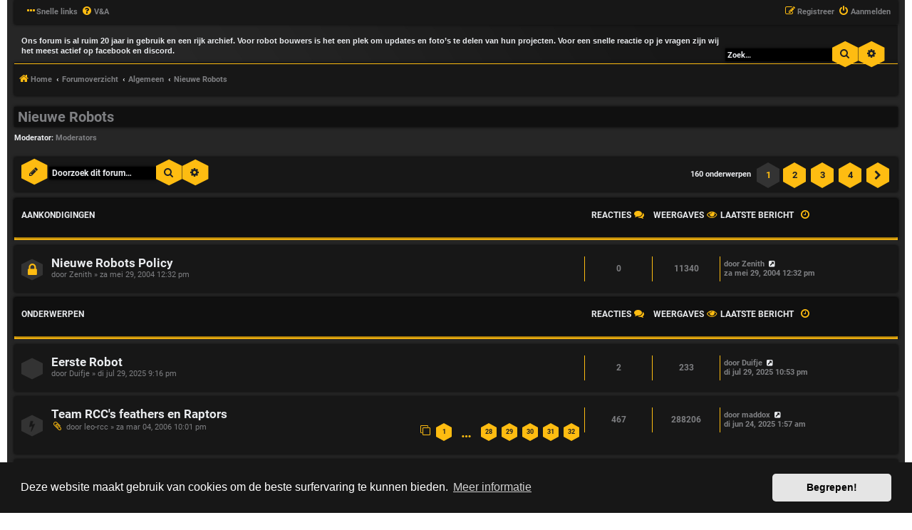

--- FILE ---
content_type: text/html; charset=UTF-8
request_url: https://dutchrobotgames.nl/forum/viewforum.php?f=8&sid=c4d48b91f59ca48d4127d5379653f8a7
body_size: 12756
content:
<!DOCTYPE html>
<html dir="ltr" lang="nl-nl">
<head>
<meta charset="utf-8" />
<meta http-equiv="X-UA-Compatible" content="IE=edge">
<meta name="viewport" content="width=device-width, initial-scale=1" />
<!-- Chrome, Firefox OS and Opera -->
<meta name="theme-color" content="#171717">
<!-- Windows Phone -->
<meta name="msapplication-navbutton-color" content="#171717">
<!-- iOS Safari -->
<meta name="apple-mobile-web-app-status-bar-style" content="#171717">

<title>Nieuwe Robots - Dutch robot games forum</title>

	<link rel="alternate" type="application/atom+xml" title="Feed - Dutch robot games forum" href="/forum/feed?sid=50e5d938e4c9684602adf0dcceab30a2">		<link rel="alternate" type="application/atom+xml" title="Feed - Alle forums" href="/forum/feed/forums?sid=50e5d938e4c9684602adf0dcceab30a2">	<link rel="alternate" type="application/atom+xml" title="Feed - Nieuwe onderwerpen" href="/forum/feed/topics?sid=50e5d938e4c9684602adf0dcceab30a2">	<link rel="alternate" type="application/atom+xml" title="Feed - Actieve onderwerpen" href="/forum/feed/topics_active?sid=50e5d938e4c9684602adf0dcceab30a2">	<link rel="alternate" type="application/atom+xml" title="Feed - Forum - Nieuwe Robots" href="/forum/feed/forum/8?sid=50e5d938e4c9684602adf0dcceab30a2">		
	<link rel="canonical" href="https://www.dutchrobotgames.nl/forum/viewforum.php?f=8">

<!--
	phpBB style name: HexagonReborn
	Based on style:   prosilver (this is the default phpBB3 style)
	Original author:  Tom Beddard ( http://www.subBlue.com/ )
	Modified by:	  MannixMD @MannixMD
-->

<link href="./assets/css/font-awesome.min.css?assets_version=47" rel="stylesheet">
<link href="./styles/HexagonReborn/theme/stylesheet.css?assets_version=47" rel="stylesheet">
<link href="./styles/HexagonReborn/theme/css/hexagon.css?assets_version=47" rel="stylesheet">
<!--
 Options: YES | NO
 Options: YES | NO
 Options: ORANGE | BLUE | GREEN | CYAN | VIOLET | CUSTOM
 Options: YES | NO
 Options: GLOBAL | UCP
 Options: YES | NO
 Options: TOP | BOTTOM
 Options: LEFT | RIGHT
 Options: NAVIGATION | HEADBAR

-->

<link href="./styles/HexagonReborn/theme/orange.css?assets_version=47" rel="stylesheet">
<link rel="stylesheet" href="./styles/HexagonReborn/theme/fonts.css?assets_version=47">
<!-- <link rel="stylesheet" href="//fonts.googleapis.com/css?family=Roboto:normal,bold" /> -->



	<link href="./assets/cookieconsent/cookieconsent.min.css?assets_version=47" rel="stylesheet">



<!--[if lte IE 9]>
	<link href="./styles/HexagonReborn/theme/tweaks.css?assets_version=47" rel="stylesheet">
<![endif]-->


<link href="./ext/rmcgirr83/elonw/styles/all/theme/elonw.css?assets_version=47" rel="stylesheet" media="screen">



</head>

<body id="phpbb" class="nojs notouch section-viewforum ltr ">
	
<div id="wrap" class="wrap">
<div id="myNav" class="overlay">
  <a href="javascript:void(0)" class="closebtn" onclick="closeNav()">&times;</a>
  <div class="overlay-content">
	<ul role="menu">
						<li class="rightside responsive-hide"  data-skip-responsive="true">
			<a href="./ucp.php?mode=login&amp;redirect=viewforum.php%3Ff%3D8&amp;sid=50e5d938e4c9684602adf0dcceab30a2" title="Aanmelden" accesskey="x" role="menuitem">
				<i class="icon fa-power-off fa-fw" aria-hidden="true"></i><span>Aanmelden</span>
			</a>
		</li>
				<li class="rightside responsive-hide" data-skip-responsive="true">
			<a href="./ucp.php?mode=register&amp;sid=50e5d938e4c9684602adf0dcceab30a2" role="menuitem">
				<i class="icon fa-pencil-square-o  fa-fw" aria-hidden="true"></i><span>Registreer</span>
			</a>
		</li>
																				<li>
			<a href="./search.php?search_id=unanswered&amp;sid=50e5d938e4c9684602adf0dcceab30a2" role="menuitem">
				<i class="icon fa-file-o fa-fw icon-gray" aria-hidden="true"></i><span>Onbeantwoorde onderwerpen</span>
			</a>
		</li>
		<li>
			<a href="./search.php?search_id=active_topics&amp;sid=50e5d938e4c9684602adf0dcceab30a2" role="menuitem">
				<i class="icon fa-file-o fa-fw icon-blue" aria-hidden="true"></i><span>Actieve onderwerpen</span>
			</a>
		</li>
		<li>
			<a href="./search.php?sid=50e5d938e4c9684602adf0dcceab30a2" role="menuitem">
				<i class="icon fa-search fa-fw" aria-hidden="true"></i><span>Zoek</span>
			</a>
		</li>
						<li data-skip-responsive="true">
			<a href="/forum/help/faq?sid=50e5d938e4c9684602adf0dcceab30a2" rel="help" title="Veelgestelde vragen" role="menuitem">
				<i class="icon fa-question-circle fa-fw" aria-hidden="true"></i><span>V&amp;A</span>
			</a>
		</li>
						  </ul>
  </div>
</div>

<ul id="nav-main" class="nav-main linklist" role="menubar">
	<li class="responsive-show" style="display:none; position:absolute;" onclick="openNav()"><i class="icon fa-ellipsis-h fa-fw" aria-hidden="true"></i></li>
		<li id="quick-links" class="quick-links dropdown-container responsive-menu responsive-hide" data-skip-responsive="true">
			<a href="#" class="dropdown-trigger">
				<i class="icon fa-ellipsis-h" aria-hidden="true"></i><span>Snelle links</span>
			</a>
			<div class="dropdown">
				<div class="pointer"><div class="pointer-inner"></div></div>
				<ul class="dropdown-contents" role="menu">
															<li class="separator"></li>
																				<li>
						<a href="./search.php?search_id=unanswered&amp;sid=50e5d938e4c9684602adf0dcceab30a2" role="menuitem">
							<i class="icon fa-file-o fa-fw icon-gray" aria-hidden="true"></i><span>Onbeantwoorde onderwerpen</span>
						</a>
					</li>
					<li>
						<a href="./search.php?search_id=active_topics&amp;sid=50e5d938e4c9684602adf0dcceab30a2" role="menuitem">
							<i class="icon fa-file-o fa-fw icon-blue" aria-hidden="true"></i><span>Actieve onderwerpen</span>
						</a>
					</li>
					<li class="separator"></li>
					<li>
						<a href="./search.php?sid=50e5d938e4c9684602adf0dcceab30a2" role="menuitem">
							<i class="icon fa-search fa-fw" aria-hidden="true"></i><span>Zoek</span>
						</a>
					</li>
					
										<li class="separator"></li>

									</ul>
			</div>
		</li>

				<li class="responsive-hide" data-skip-responsive="true">
			<a href="/forum/help/faq?sid=50e5d938e4c9684602adf0dcceab30a2" rel="help" title="Veelgestelde vragen" role="menuitem">
				<i class="icon fa-question-circle fa-fw" aria-hidden="true"></i><span>V&amp;A</span>
			</a>
		</li>
						
				<li class="rightside"  data-skip-responsive="true" style="display:block;">
			<a href="./ucp.php?mode=login&amp;redirect=viewforum.php%3Ff%3D8&amp;sid=50e5d938e4c9684602adf0dcceab30a2" title="Aanmelden" accesskey="x" role="menuitem">
				<i class="icon fa-power-off fa-fw" aria-hidden="true"></i><span class="responsive-hide">Aanmelden</span>
			</a>
		</li>
				<li class="rightside" data-skip-responsive="true" style="display:block;">
			<a href="./ucp.php?mode=register&amp;sid=50e5d938e4c9684602adf0dcceab30a2" role="menuitem">
				<i class="icon fa-pencil-square-o  fa-fw" aria-hidden="true"></i><span class="responsive-hide">Registreer</span>
			</a>
		</li>
						</ul>	<a id="top" class="top-anchor" accesskey="t"></a>
	
	<div id="page-header">
					<div class="headerbar" role="banner">
	
										
						<div id="search-box" class="search-box search-header search-box-headbar">
				<form action="./search.php?sid=50e5d938e4c9684602adf0dcceab30a2" method="get" id="search">
				<fieldset>
					<input name="keywords" id="keywords" type="search" maxlength="128" title="Zoek op sleutelwoorden" class="inputbox search tiny" size="20" value="" placeholder="Zoek…" />
					<button class="button button-search" type="submit" title="Zoek">
						<i class="icon fa-search fa-fw" aria-hidden="true"></i><span class="sr-only">Zoek</span>
					</button>
					<a href="./search.php?sid=50e5d938e4c9684602adf0dcceab30a2" class="button button-search-end" title="Uitgebreid zoeken">
						<i class="icon fa-cog fa-fw" aria-hidden="true"></i><span class="sr-only">Uitgebreid zoeken</span>
					</a>
					<input type="hidden" name="sid" value="50e5d938e4c9684602adf0dcceab30a2" />

				</fieldset>
				</form>
			</div>
												<div class="inner">

			<div id="site-description" class="site-description">
				<a id="logo" class="logo" href="https://dutchrobotgames.nl/forum/index.php" title="Home">
					<span class="site_logo"></span>
				</a>				<h1>Dutch robot games forum</h1>
				<p class="site-des">Ons forum is al ruim 20 jaar in gebruik en een rijk archief. Voor robot bouwers is het een plek om updates en foto’s te delen van hun projecten. Voor een snelle reactie op je vragen zijn wij het meest actief op facebook en discord.</p>
				<p class="skiplink"><a href="#start_here">Doorgaan naar inhoud</a></p>
			</div>
			
			</div>
						
		</div>
		
					<ul id="nav-breadcrumbs" class="nav-breadcrumbs linklist navlinks" role="menubar">
						
		<li class="breadcrumbs" itemscope itemtype="https://schema.org/BreadcrumbList">

							<span class="crumb" itemtype="https://schema.org/ListItem" itemprop="itemListElement" itemscope><a itemprop="item" href="https://dutchrobotgames.nl/forum/index.php" data-navbar-reference="home"><i class="icon fa-home fa-fw" aria-hidden="true"></i><span itemprop="name">Home</span></a><meta itemprop="position" content="1" /></span>
			
							<span class="crumb" itemtype="https://schema.org/ListItem" itemprop="itemListElement" itemscope><a itemprop="item" href="./index.php?sid=50e5d938e4c9684602adf0dcceab30a2" accesskey="h" data-navbar-reference="index"><span itemprop="name">Forumoverzicht</span></a><meta itemprop="position" content="2" /></span>

											
								<span class="crumb" itemtype="https://schema.org/ListItem" itemprop="itemListElement" itemscope data-forum-id="12"><a itemprop="item" href="./viewforum.php?f=12&amp;sid=50e5d938e4c9684602adf0dcceab30a2"><span itemprop="name">Algemeen</span></a><meta itemprop="position" content="3" /></span>
															
								<span class="crumb" itemtype="https://schema.org/ListItem" itemprop="itemListElement" itemscope data-forum-id="8"><a itemprop="item" href="./viewforum.php?f=8&amp;sid=50e5d938e4c9684602adf0dcceab30a2"><span itemprop="name">Nieuwe Robots</span></a><meta itemprop="position" content="4" /></span>
							
					</li>
		
		
						<li class="rightside responsive-search">
				<a href="./search.php?sid=50e5d938e4c9684602adf0dcceab30a2" title="Bekijk de uitgebreide zoekopties" role="menuitem">
					<i class="icon fa-search fa-fw" aria-hidden="true"></i><span class="sr-only">Zoek</span>
			</a>
		</li>
			</ul>			   	</div>

	
	<a id="start_here" class="anchor"></a>

	<div id="page-body" class="page-body " role="main">
	
		
		<h2 class="forum-title"><a href="./viewforum.php?f=8&amp;sid=50e5d938e4c9684602adf0dcceab30a2">Nieuwe Robots</a></h2>
<div>
	<!-- NOTE: remove the style="display: none" when you want to have the forum description on the forum body -->
	<div style="display: none !important;">Heb je een goed idee of ben je net met bouwen gestart? Laat het ons zien!<br /></div>	<p><strong>Moderator:</strong> <a href="./memberlist.php?mode=group&amp;g=11&amp;sid=50e5d938e4c9684602adf0dcceab30a2">Moderators</a></p></div>


	<div class="action-bar bar-top">

				
		<a href="./posting.php?mode=post&amp;f=8&amp;sid=50e5d938e4c9684602adf0dcceab30a2" class="button responsivebutton" title="Plaats een nieuw onderwerp">
						<i class="icon fa-pencil fa-fw" aria-hidden="true"></i>
					</a>
				
			<div class="search-box" role="search">
			<form method="get" id="forum-search" action="./search.php?sid=50e5d938e4c9684602adf0dcceab30a2">
			<fieldset>
				<input class="inputbox search tiny" type="search" name="keywords" id="search_keywords" size="20" placeholder="Doorzoek dit forum…" />
				<button class="button button-search" type="submit" title="Zoek">
					<i class="icon fa-search fa-fw" aria-hidden="true"></i><span class="sr-only">Zoek</span>
				</button>
				<a href="./search.php?fid%5B%5D=8&amp;sid=50e5d938e4c9684602adf0dcceab30a2" class="button button-search-end" title="Uitgebreid zoeken">
					<i class="icon fa-cog fa-fw" aria-hidden="true"></i><span class="sr-only">Uitgebreid zoeken</span>
				</a>
				<input type="hidden" name="fid[0]" value="8" />
<input type="hidden" name="sid" value="50e5d938e4c9684602adf0dcceab30a2" />

			</fieldset>
			</form>
		</div>
	
	<div class="pagination">
				160 onderwerpen
					<ul>
		<li class="active"><span>1</span></li>
				<li><a class="button" href="./viewforum.php?f=8&amp;sid=50e5d938e4c9684602adf0dcceab30a2&amp;start=50" role="button">2</a></li>
				<li><a class="button" href="./viewforum.php?f=8&amp;sid=50e5d938e4c9684602adf0dcceab30a2&amp;start=100" role="button">3</a></li>
				<li><a class="button" href="./viewforum.php?f=8&amp;sid=50e5d938e4c9684602adf0dcceab30a2&amp;start=150" role="button">4</a></li>
				<li class="arrow next"><a class="button button-icon-only" href="./viewforum.php?f=8&amp;sid=50e5d938e4c9684602adf0dcceab30a2&amp;start=50" rel="next" role="button"><i class="icon fa-chevron-right fa-fw" aria-hidden="true"></i><span class="sr-only">Volgende</span></a></li>
	</ul>
			</div>

	</div>




	
		
		<div class="forumbg announcement">
		<div class="inner">
		<ul class="topiclist">
			<li class="header">
				<dl class="row-item">
					<dt><div class="list-inner">Aankondigingen</div></dt>
					<dd class="posts">Reacties<i class="icon fa-comments fa-fw cat" aria-hidden="true"></i></dd>
					<dd class="views">Weergaves<i class="icon fa-eye fa-fw cat" aria-hidden="true"></i></dd>
					<dd class="lastpost">Laatste bericht<span><i class="icon fa-clock-o fa-fw cat" aria-hidden="true"></i></span></dd>
				</dl>
			</li>
		</ul>
		<ul class="topiclist topics">
	
						<li class="row bg1 announce">
								<dl class="row-item announce_read_locked">
					<dt title="Dit onderwerp is gesloten, je kunt geen berichten wijzigen of reacties plaatsen.">
												<div class="list-inner">
																					<a href="./viewtopic.php?t=285&amp;sid=50e5d938e4c9684602adf0dcceab30a2" class="topictitle">Nieuwe Robots Policy</a>																												<br />
							
														<div class="responsive-show" style="display: none;">
								Laatste bericht door <a href="./memberlist.php?mode=viewprofile&amp;u=3&amp;sid=50e5d938e4c9684602adf0dcceab30a2" class="username">Zenith</a> &laquo; <a href="./viewtopic.php?p=9977&amp;sid=50e5d938e4c9684602adf0dcceab30a2#p9977" title="Ga naar laatste bericht"><time datetime="2004-05-29T11:32:49+00:00">za mei 29, 2004 12:32 pm</time></a>
															</div>
																						<span class="responsive-show" style="display: none;">Weergaves: <strong>11340</strong></span>
														
							<div class="topic-poster responsive-hide left-box">
																												door <a href="./memberlist.php?mode=viewprofile&amp;u=3&amp;sid=50e5d938e4c9684602adf0dcceab30a2" class="username">Zenith</a> &raquo; <time datetime="2004-05-29T11:32:49+00:00">za mei 29, 2004 12:32 pm</time>
																					</div>

							
												</div>
					</dt>
					<dd class="posts">0 <dfn>Reacties</dfn></dd>
					<dd class="views">11340 <dfn>Weergaves</dfn></dd>
					<dd class="lastpost">
						<span><dfn>Laatste bericht </dfn>door <a href="./memberlist.php?mode=viewprofile&amp;u=3&amp;sid=50e5d938e4c9684602adf0dcceab30a2" class="username">Zenith</a>															<a href="./viewtopic.php?p=9977&amp;sid=50e5d938e4c9684602adf0dcceab30a2#p9977" title="Ga naar laatste bericht">
									<i class="icon fa-external-link-square fa-fw icon-lightgray icon-md" aria-hidden="true"></i><span class="sr-only"></span>
								</a>
														<br /><time datetime="2004-05-29T11:32:49+00:00">za mei 29, 2004 12:32 pm</time>
						</span>
					</dd>
				</dl>
							</li>
			
		

			</ul>
		</div>
	</div>
	
		
		<div class="forumbg">
		<div class="inner">
		<ul class="topiclist">
			<li class="header">
				<dl class="row-item">
					<dt><div class="list-inner">Onderwerpen</div></dt>
					<dd class="posts">Reacties<i class="icon fa-comments fa-fw cat" aria-hidden="true"></i></dd>
					<dd class="views">Weergaves<i class="icon fa-eye fa-fw cat" aria-hidden="true"></i></dd>
					<dd class="lastpost">Laatste bericht<span><i class="icon fa-clock-o fa-fw cat" aria-hidden="true"></i></span></dd>
				</dl>
			</li>
		</ul>
		<ul class="topiclist topics">
	
						<li class="row bg2">
								<dl class="row-item topic_read">
					<dt title="Geen ongelezen berichten">
												<div class="list-inner">
																					<a href="./viewtopic.php?t=2520&amp;sid=50e5d938e4c9684602adf0dcceab30a2" class="topictitle">Eerste Robot</a>																												<br />
							
														<div class="responsive-show" style="display: none;">
								Laatste bericht door <a href="./memberlist.php?mode=viewprofile&amp;u=1663&amp;sid=50e5d938e4c9684602adf0dcceab30a2" class="username">Duifje</a> &laquo; <a href="./viewtopic.php?p=61215&amp;sid=50e5d938e4c9684602adf0dcceab30a2#p61215" title="Ga naar laatste bericht"><time datetime="2025-07-29T21:53:20+00:00">di jul 29, 2025 10:53 pm</time></a>
															</div>
															<span class="responsive-show left-box" style="display: none;">Reacties: <strong>2</strong></span>
																					<span class="responsive-show" style="display: none;">Weergaves: <strong>233</strong></span>
														
							<div class="topic-poster responsive-hide left-box">
																												door <a href="./memberlist.php?mode=viewprofile&amp;u=1663&amp;sid=50e5d938e4c9684602adf0dcceab30a2" class="username">Duifje</a> &raquo; <time datetime="2025-07-29T20:16:25+00:00">di jul 29, 2025 9:16 pm</time>
																					</div>

							
												</div>
					</dt>
					<dd class="posts">2 <dfn>Reacties</dfn></dd>
					<dd class="views">233 <dfn>Weergaves</dfn></dd>
					<dd class="lastpost">
						<span><dfn>Laatste bericht </dfn>door <a href="./memberlist.php?mode=viewprofile&amp;u=1663&amp;sid=50e5d938e4c9684602adf0dcceab30a2" class="username">Duifje</a>															<a href="./viewtopic.php?p=61215&amp;sid=50e5d938e4c9684602adf0dcceab30a2#p61215" title="Ga naar laatste bericht">
									<i class="icon fa-external-link-square fa-fw icon-lightgray icon-md" aria-hidden="true"></i><span class="sr-only"></span>
								</a>
														<br /><time datetime="2025-07-29T21:53:20+00:00">di jul 29, 2025 10:53 pm</time>
						</span>
					</dd>
				</dl>
							</li>
			
		

	
	
						<li class="row bg1">
								<dl class="row-item topic_read_hot">
					<dt title="Geen ongelezen berichten">
												<div class="list-inner">
																					<a href="./viewtopic.php?t=708&amp;sid=50e5d938e4c9684602adf0dcceab30a2" class="topictitle">Team RCC's feathers en Raptors</a>																												<br />
							
														<div class="responsive-show" style="display: none;">
								Laatste bericht door <a href="./memberlist.php?mode=viewprofile&amp;u=43&amp;sid=50e5d938e4c9684602adf0dcceab30a2" class="username">maddox</a> &laquo; <a href="./viewtopic.php?p=61201&amp;sid=50e5d938e4c9684602adf0dcceab30a2#p61201" title="Ga naar laatste bericht"><time datetime="2025-06-24T00:57:52+00:00">di jun 24, 2025 1:57 am</time></a>
															</div>
															<span class="responsive-show left-box" style="display: none;">Reacties: <strong>467</strong></span>
																					<span class="responsive-show" style="display: none;">Weergaves: <strong>288206</strong></span>
														
							<div class="topic-poster responsive-hide left-box">
														<i class="icon fa-paperclip fa-fw" aria-hidden="true"></i>														door <a href="./memberlist.php?mode=viewprofile&amp;u=47&amp;sid=50e5d938e4c9684602adf0dcceab30a2" class="username">leo-rcc</a> &raquo; <time datetime="2006-03-04T21:01:40+00:00">za mar 04, 2006 10:01 pm</time>
																					</div>

														<div class="pagination">
								<span><i class="icon fa-clone fa-fw" aria-hidden="true"></i></span>
								<ul>
																	<li><a href="./viewtopic.php?t=708&amp;sid=50e5d938e4c9684602adf0dcceab30a2">1</a></li>
																										<li class="ellipsis"><span>…</span></li>
																										<li><a href="./viewtopic.php?t=708&amp;sid=50e5d938e4c9684602adf0dcceab30a2&amp;start=405">28</a></li>
																										<li><a href="./viewtopic.php?t=708&amp;sid=50e5d938e4c9684602adf0dcceab30a2&amp;start=420">29</a></li>
																										<li><a href="./viewtopic.php?t=708&amp;sid=50e5d938e4c9684602adf0dcceab30a2&amp;start=435">30</a></li>
																										<li><a href="./viewtopic.php?t=708&amp;sid=50e5d938e4c9684602adf0dcceab30a2&amp;start=450">31</a></li>
																										<li><a href="./viewtopic.php?t=708&amp;sid=50e5d938e4c9684602adf0dcceab30a2&amp;start=465">32</a></li>
																																																			</ul>
							</div>
						
												</div>
					</dt>
					<dd class="posts">467 <dfn>Reacties</dfn></dd>
					<dd class="views">288206 <dfn>Weergaves</dfn></dd>
					<dd class="lastpost">
						<span><dfn>Laatste bericht </dfn>door <a href="./memberlist.php?mode=viewprofile&amp;u=43&amp;sid=50e5d938e4c9684602adf0dcceab30a2" class="username">maddox</a>															<a href="./viewtopic.php?p=61201&amp;sid=50e5d938e4c9684602adf0dcceab30a2#p61201" title="Ga naar laatste bericht">
									<i class="icon fa-external-link-square fa-fw icon-lightgray icon-md" aria-hidden="true"></i><span class="sr-only"></span>
								</a>
														<br /><time datetime="2025-06-24T00:57:52+00:00">di jun 24, 2025 1:57 am</time>
						</span>
					</dd>
				</dl>
							</li>
			
		

	
	
						<li class="row bg2">
								<dl class="row-item topic_read_hot">
					<dt title="Geen ongelezen berichten">
												<div class="list-inner">
																					<a href="./viewtopic.php?t=1381&amp;sid=50e5d938e4c9684602adf0dcceab30a2" class="topictitle">Nils's robots</a>																												<br />
							
														<div class="responsive-show" style="display: none;">
								Laatste bericht door <a href="./memberlist.php?mode=viewprofile&amp;u=12&amp;sid=50e5d938e4c9684602adf0dcceab30a2" class="username">kalme nelis</a> &laquo; <a href="./viewtopic.php?p=60561&amp;sid=50e5d938e4c9684602adf0dcceab30a2#p60561" title="Ga naar laatste bericht"><time datetime="2022-03-27T05:22:25+00:00">zo mar 27, 2022 6:22 am</time></a>
															</div>
															<span class="responsive-show left-box" style="display: none;">Reacties: <strong>39</strong></span>
																					<span class="responsive-show" style="display: none;">Weergaves: <strong>61655</strong></span>
														
							<div class="topic-poster responsive-hide left-box">
														<i class="icon fa-paperclip fa-fw" aria-hidden="true"></i>														door <a href="./memberlist.php?mode=viewprofile&amp;u=8&amp;sid=50e5d938e4c9684602adf0dcceab30a2" class="username">kenshee</a> &raquo; <time datetime="2011-05-08T16:34:23+00:00">zo mei 08, 2011 5:34 pm</time>
																					</div>

														<div class="pagination">
								<span><i class="icon fa-clone fa-fw" aria-hidden="true"></i></span>
								<ul>
																	<li><a href="./viewtopic.php?t=1381&amp;sid=50e5d938e4c9684602adf0dcceab30a2">1</a></li>
																										<li><a href="./viewtopic.php?t=1381&amp;sid=50e5d938e4c9684602adf0dcceab30a2&amp;start=15">2</a></li>
																										<li><a href="./viewtopic.php?t=1381&amp;sid=50e5d938e4c9684602adf0dcceab30a2&amp;start=30">3</a></li>
																																																			</ul>
							</div>
						
												</div>
					</dt>
					<dd class="posts">39 <dfn>Reacties</dfn></dd>
					<dd class="views">61655 <dfn>Weergaves</dfn></dd>
					<dd class="lastpost">
						<span><dfn>Laatste bericht </dfn>door <a href="./memberlist.php?mode=viewprofile&amp;u=12&amp;sid=50e5d938e4c9684602adf0dcceab30a2" class="username">kalme nelis</a>															<a href="./viewtopic.php?p=60561&amp;sid=50e5d938e4c9684602adf0dcceab30a2#p60561" title="Ga naar laatste bericht">
									<i class="icon fa-external-link-square fa-fw icon-lightgray icon-md" aria-hidden="true"></i><span class="sr-only"></span>
								</a>
														<br /><time datetime="2022-03-27T05:22:25+00:00">zo mar 27, 2022 6:22 am</time>
						</span>
					</dd>
				</dl>
							</li>
			
		

	
	
						<li class="row bg1">
								<dl class="row-item topic_read_hot">
					<dt title="Geen ongelezen berichten">
												<div class="list-inner">
																					<a href="./viewtopic.php?t=1680&amp;sid=50e5d938e4c9684602adf0dcceab30a2" class="topictitle">Kalm's Machines</a>																												<br />
							
														<div class="responsive-show" style="display: none;">
								Laatste bericht door <a href="./memberlist.php?mode=viewprofile&amp;u=12&amp;sid=50e5d938e4c9684602adf0dcceab30a2" class="username">kalme nelis</a> &laquo; <a href="./viewtopic.php?p=60528&amp;sid=50e5d938e4c9684602adf0dcceab30a2#p60528" title="Ga naar laatste bericht"><time datetime="2021-11-08T13:45:55+00:00">ma nov 08, 2021 2:45 pm</time></a>
															</div>
															<span class="responsive-show left-box" style="display: none;">Reacties: <strong>123</strong></span>
																					<span class="responsive-show" style="display: none;">Weergaves: <strong>132175</strong></span>
														
							<div class="topic-poster responsive-hide left-box">
																												door <a href="./memberlist.php?mode=viewprofile&amp;u=12&amp;sid=50e5d938e4c9684602adf0dcceab30a2" class="username">kalme nelis</a> &raquo; <time datetime="2013-12-15T12:36:14+00:00">zo dec 15, 2013 1:36 pm</time>
																					</div>

														<div class="pagination">
								<span><i class="icon fa-clone fa-fw" aria-hidden="true"></i></span>
								<ul>
																	<li><a href="./viewtopic.php?t=1680&amp;sid=50e5d938e4c9684602adf0dcceab30a2">1</a></li>
																										<li class="ellipsis"><span>…</span></li>
																										<li><a href="./viewtopic.php?t=1680&amp;sid=50e5d938e4c9684602adf0dcceab30a2&amp;start=60">5</a></li>
																										<li><a href="./viewtopic.php?t=1680&amp;sid=50e5d938e4c9684602adf0dcceab30a2&amp;start=75">6</a></li>
																										<li><a href="./viewtopic.php?t=1680&amp;sid=50e5d938e4c9684602adf0dcceab30a2&amp;start=90">7</a></li>
																										<li><a href="./viewtopic.php?t=1680&amp;sid=50e5d938e4c9684602adf0dcceab30a2&amp;start=105">8</a></li>
																										<li><a href="./viewtopic.php?t=1680&amp;sid=50e5d938e4c9684602adf0dcceab30a2&amp;start=120">9</a></li>
																																																			</ul>
							</div>
						
												</div>
					</dt>
					<dd class="posts">123 <dfn>Reacties</dfn></dd>
					<dd class="views">132175 <dfn>Weergaves</dfn></dd>
					<dd class="lastpost">
						<span><dfn>Laatste bericht </dfn>door <a href="./memberlist.php?mode=viewprofile&amp;u=12&amp;sid=50e5d938e4c9684602adf0dcceab30a2" class="username">kalme nelis</a>															<a href="./viewtopic.php?p=60528&amp;sid=50e5d938e4c9684602adf0dcceab30a2#p60528" title="Ga naar laatste bericht">
									<i class="icon fa-external-link-square fa-fw icon-lightgray icon-md" aria-hidden="true"></i><span class="sr-only"></span>
								</a>
														<br /><time datetime="2021-11-08T13:45:55+00:00">ma nov 08, 2021 2:45 pm</time>
						</span>
					</dd>
				</dl>
							</li>
			
		

	
	
						<li class="row bg2">
								<dl class="row-item topic_read">
					<dt title="Geen ongelezen berichten">
												<div class="list-inner">
																					<a href="./viewtopic.php?t=2147&amp;sid=50e5d938e4c9684602adf0dcceab30a2" class="topictitle">Middleweight project</a>																												<br />
							
														<div class="responsive-show" style="display: none;">
								Laatste bericht door <a href="./memberlist.php?mode=viewprofile&amp;u=15&amp;sid=50e5d938e4c9684602adf0dcceab30a2" class="username">MJM</a> &laquo; <a href="./viewtopic.php?p=60492&amp;sid=50e5d938e4c9684602adf0dcceab30a2#p60492" title="Ga naar laatste bericht"><time datetime="2021-08-25T10:10:58+00:00">wo aug 25, 2021 11:10 am</time></a>
															</div>
															<span class="responsive-show left-box" style="display: none;">Reacties: <strong>23</strong></span>
																					<span class="responsive-show" style="display: none;">Weergaves: <strong>42615</strong></span>
														
							<div class="topic-poster responsive-hide left-box">
														<i class="icon fa-paperclip fa-fw" aria-hidden="true"></i>														door <a href="./memberlist.php?mode=viewprofile&amp;u=698&amp;sid=50e5d938e4c9684602adf0dcceab30a2" class="username">Iestyn</a> &raquo; <time datetime="2020-07-19T18:07:45+00:00">zo jul 19, 2020 7:07 pm</time>
																					</div>

														<div class="pagination">
								<span><i class="icon fa-clone fa-fw" aria-hidden="true"></i></span>
								<ul>
																	<li><a href="./viewtopic.php?t=2147&amp;sid=50e5d938e4c9684602adf0dcceab30a2">1</a></li>
																										<li><a href="./viewtopic.php?t=2147&amp;sid=50e5d938e4c9684602adf0dcceab30a2&amp;start=15">2</a></li>
																																																			</ul>
							</div>
						
												</div>
					</dt>
					<dd class="posts">23 <dfn>Reacties</dfn></dd>
					<dd class="views">42615 <dfn>Weergaves</dfn></dd>
					<dd class="lastpost">
						<span><dfn>Laatste bericht </dfn>door <a href="./memberlist.php?mode=viewprofile&amp;u=15&amp;sid=50e5d938e4c9684602adf0dcceab30a2" class="username">MJM</a>															<a href="./viewtopic.php?p=60492&amp;sid=50e5d938e4c9684602adf0dcceab30a2#p60492" title="Ga naar laatste bericht">
									<i class="icon fa-external-link-square fa-fw icon-lightgray icon-md" aria-hidden="true"></i><span class="sr-only"></span>
								</a>
														<br /><time datetime="2021-08-25T10:10:58+00:00">wo aug 25, 2021 11:10 am</time>
						</span>
					</dd>
				</dl>
							</li>
			
		

	
	
						<li class="row bg1">
								<dl class="row-item topic_read_hot">
					<dt title="Geen ongelezen berichten">
												<div class="list-inner">
																					<a href="./viewtopic.php?t=659&amp;sid=50e5d938e4c9684602adf0dcceab30a2" class="topictitle">stefs knutsel topic</a>																												<br />
							
														<div class="responsive-show" style="display: none;">
								Laatste bericht door <a href="./memberlist.php?mode=viewprofile&amp;u=56&amp;sid=50e5d938e4c9684602adf0dcceab30a2" class="username">Cavecrusher</a> &laquo; <a href="./viewtopic.php?p=60408&amp;sid=50e5d938e4c9684602adf0dcceab30a2#p60408" title="Ga naar laatste bericht"><time datetime="2021-04-13T09:21:29+00:00">di apr 13, 2021 10:21 am</time></a>
															</div>
															<span class="responsive-show left-box" style="display: none;">Reacties: <strong>782</strong></span>
																					<span class="responsive-show" style="display: none;">Weergaves: <strong>538714</strong></span>
														
							<div class="topic-poster responsive-hide left-box">
																												door <a href="./memberlist.php?mode=viewprofile&amp;u=189&amp;sid=50e5d938e4c9684602adf0dcceab30a2" class="username">stef</a> &raquo; <time datetime="2005-12-04T13:23:06+00:00">zo dec 04, 2005 2:23 pm</time>
																					</div>

														<div class="pagination">
								<span><i class="icon fa-clone fa-fw" aria-hidden="true"></i></span>
								<ul>
																	<li><a href="./viewtopic.php?t=659&amp;sid=50e5d938e4c9684602adf0dcceab30a2">1</a></li>
																										<li class="ellipsis"><span>…</span></li>
																										<li><a href="./viewtopic.php?t=659&amp;sid=50e5d938e4c9684602adf0dcceab30a2&amp;start=720">49</a></li>
																										<li><a href="./viewtopic.php?t=659&amp;sid=50e5d938e4c9684602adf0dcceab30a2&amp;start=735">50</a></li>
																										<li><a href="./viewtopic.php?t=659&amp;sid=50e5d938e4c9684602adf0dcceab30a2&amp;start=750">51</a></li>
																										<li><a href="./viewtopic.php?t=659&amp;sid=50e5d938e4c9684602adf0dcceab30a2&amp;start=765">52</a></li>
																										<li><a href="./viewtopic.php?t=659&amp;sid=50e5d938e4c9684602adf0dcceab30a2&amp;start=780">53</a></li>
																																																			</ul>
							</div>
						
												</div>
					</dt>
					<dd class="posts">782 <dfn>Reacties</dfn></dd>
					<dd class="views">538714 <dfn>Weergaves</dfn></dd>
					<dd class="lastpost">
						<span><dfn>Laatste bericht </dfn>door <a href="./memberlist.php?mode=viewprofile&amp;u=56&amp;sid=50e5d938e4c9684602adf0dcceab30a2" class="username">Cavecrusher</a>															<a href="./viewtopic.php?p=60408&amp;sid=50e5d938e4c9684602adf0dcceab30a2#p60408" title="Ga naar laatste bericht">
									<i class="icon fa-external-link-square fa-fw icon-lightgray icon-md" aria-hidden="true"></i><span class="sr-only"></span>
								</a>
														<br /><time datetime="2021-04-13T09:21:29+00:00">di apr 13, 2021 10:21 am</time>
						</span>
					</dd>
				</dl>
							</li>
			
		

	
	
						<li class="row bg2">
								<dl class="row-item topic_read_hot">
					<dt title="Geen ongelezen berichten">
												<div class="list-inner">
																					<a href="./viewtopic.php?t=1501&amp;sid=50e5d938e4c9684602adf0dcceab30a2" class="topictitle">Team Upstart Projects</a>																												<br />
							
														<div class="responsive-show" style="display: none;">
								Laatste bericht door <a href="./memberlist.php?mode=viewprofile&amp;u=605&amp;sid=50e5d938e4c9684602adf0dcceab30a2" class="username">Upstart</a> &laquo; <a href="./viewtopic.php?p=60392&amp;sid=50e5d938e4c9684602adf0dcceab30a2#p60392" title="Ga naar laatste bericht"><time datetime="2021-03-03T09:58:50+00:00">wo mar 03, 2021 10:58 am</time></a>
															</div>
															<span class="responsive-show left-box" style="display: none;">Reacties: <strong>173</strong></span>
																					<span class="responsive-show" style="display: none;">Weergaves: <strong>219641</strong></span>
														
							<div class="topic-poster responsive-hide left-box">
														<i class="icon fa-paperclip fa-fw" aria-hidden="true"></i>														door <a href="./memberlist.php?mode=viewprofile&amp;u=605&amp;sid=50e5d938e4c9684602adf0dcceab30a2" class="username">Upstart</a> &raquo; <time datetime="2013-08-05T09:18:02+00:00">ma aug 05, 2013 10:18 am</time>
																					</div>

														<div class="pagination">
								<span><i class="icon fa-clone fa-fw" aria-hidden="true"></i></span>
								<ul>
																	<li><a href="./viewtopic.php?t=1501&amp;sid=50e5d938e4c9684602adf0dcceab30a2">1</a></li>
																										<li class="ellipsis"><span>…</span></li>
																										<li><a href="./viewtopic.php?t=1501&amp;sid=50e5d938e4c9684602adf0dcceab30a2&amp;start=105">8</a></li>
																										<li><a href="./viewtopic.php?t=1501&amp;sid=50e5d938e4c9684602adf0dcceab30a2&amp;start=120">9</a></li>
																										<li><a href="./viewtopic.php?t=1501&amp;sid=50e5d938e4c9684602adf0dcceab30a2&amp;start=135">10</a></li>
																										<li><a href="./viewtopic.php?t=1501&amp;sid=50e5d938e4c9684602adf0dcceab30a2&amp;start=150">11</a></li>
																										<li><a href="./viewtopic.php?t=1501&amp;sid=50e5d938e4c9684602adf0dcceab30a2&amp;start=165">12</a></li>
																																																			</ul>
							</div>
						
												</div>
					</dt>
					<dd class="posts">173 <dfn>Reacties</dfn></dd>
					<dd class="views">219641 <dfn>Weergaves</dfn></dd>
					<dd class="lastpost">
						<span><dfn>Laatste bericht </dfn>door <a href="./memberlist.php?mode=viewprofile&amp;u=605&amp;sid=50e5d938e4c9684602adf0dcceab30a2" class="username">Upstart</a>															<a href="./viewtopic.php?p=60392&amp;sid=50e5d938e4c9684602adf0dcceab30a2#p60392" title="Ga naar laatste bericht">
									<i class="icon fa-external-link-square fa-fw icon-lightgray icon-md" aria-hidden="true"></i><span class="sr-only"></span>
								</a>
														<br /><time datetime="2021-03-03T09:58:50+00:00">wo mar 03, 2021 10:58 am</time>
						</span>
					</dd>
				</dl>
							</li>
			
		

	
	
						<li class="row bg1">
								<dl class="row-item topic_read">
					<dt title="Geen ongelezen berichten">
												<div class="list-inner">
																					<a href="./viewtopic.php?t=2151&amp;sid=50e5d938e4c9684602adf0dcceab30a2" class="topictitle">Beetleweight hamerbot</a>																												<br />
							
														<div class="responsive-show" style="display: none;">
								Laatste bericht door <a href="./memberlist.php?mode=viewprofile&amp;u=12&amp;sid=50e5d938e4c9684602adf0dcceab30a2" class="username">kalme nelis</a> &laquo; <a href="./viewtopic.php?p=60387&amp;sid=50e5d938e4c9684602adf0dcceab30a2#p60387" title="Ga naar laatste bericht"><time datetime="2021-02-04T11:14:43+00:00">do feb 04, 2021 12:14 pm</time></a>
															</div>
															<span class="responsive-show left-box" style="display: none;">Reacties: <strong>20</strong></span>
																					<span class="responsive-show" style="display: none;">Weergaves: <strong>32234</strong></span>
														
							<div class="topic-poster responsive-hide left-box">
														<i class="icon fa-paperclip fa-fw" aria-hidden="true"></i>														door <a href="./memberlist.php?mode=viewprofile&amp;u=1039&amp;sid=50e5d938e4c9684602adf0dcceab30a2" class="username">BartB</a> &raquo; <time datetime="2020-08-30T14:39:54+00:00">zo aug 30, 2020 3:39 pm</time>
																					</div>

														<div class="pagination">
								<span><i class="icon fa-clone fa-fw" aria-hidden="true"></i></span>
								<ul>
																	<li><a href="./viewtopic.php?t=2151&amp;sid=50e5d938e4c9684602adf0dcceab30a2">1</a></li>
																										<li><a href="./viewtopic.php?t=2151&amp;sid=50e5d938e4c9684602adf0dcceab30a2&amp;start=15">2</a></li>
																																																			</ul>
							</div>
						
												</div>
					</dt>
					<dd class="posts">20 <dfn>Reacties</dfn></dd>
					<dd class="views">32234 <dfn>Weergaves</dfn></dd>
					<dd class="lastpost">
						<span><dfn>Laatste bericht </dfn>door <a href="./memberlist.php?mode=viewprofile&amp;u=12&amp;sid=50e5d938e4c9684602adf0dcceab30a2" class="username">kalme nelis</a>															<a href="./viewtopic.php?p=60387&amp;sid=50e5d938e4c9684602adf0dcceab30a2#p60387" title="Ga naar laatste bericht">
									<i class="icon fa-external-link-square fa-fw icon-lightgray icon-md" aria-hidden="true"></i><span class="sr-only"></span>
								</a>
														<br /><time datetime="2021-02-04T11:14:43+00:00">do feb 04, 2021 12:14 pm</time>
						</span>
					</dd>
				</dl>
							</li>
			
		

	
	
						<li class="row bg2">
								<dl class="row-item topic_read_hot">
					<dt title="Geen ongelezen berichten">
												<div class="list-inner">
																					<a href="./viewtopic.php?t=1878&amp;sid=50e5d938e4c9684602adf0dcceab30a2" class="topictitle">Team 404 robots</a>																												<br />
							
														<div class="responsive-show" style="display: none;">
								Laatste bericht door <a href="./memberlist.php?mode=viewprofile&amp;u=1039&amp;sid=50e5d938e4c9684602adf0dcceab30a2" class="username">BartB</a> &laquo; <a href="./viewtopic.php?p=60382&amp;sid=50e5d938e4c9684602adf0dcceab30a2#p60382" title="Ga naar laatste bericht"><time datetime="2021-01-30T19:16:24+00:00">za jan 30, 2021 8:16 pm</time></a>
															</div>
															<span class="responsive-show left-box" style="display: none;">Reacties: <strong>102</strong></span>
																					<span class="responsive-show" style="display: none;">Weergaves: <strong>144993</strong></span>
														
							<div class="topic-poster responsive-hide left-box">
														<i class="icon fa-paperclip fa-fw" aria-hidden="true"></i>														door <a href="./memberlist.php?mode=viewprofile&amp;u=698&amp;sid=50e5d938e4c9684602adf0dcceab30a2" class="username">Iestyn</a> &raquo; <time datetime="2016-09-07T15:04:11+00:00">wo sep 07, 2016 4:04 pm</time>
																					</div>

														<div class="pagination">
								<span><i class="icon fa-clone fa-fw" aria-hidden="true"></i></span>
								<ul>
																	<li><a href="./viewtopic.php?t=1878&amp;sid=50e5d938e4c9684602adf0dcceab30a2">1</a></li>
																										<li class="ellipsis"><span>…</span></li>
																										<li><a href="./viewtopic.php?t=1878&amp;sid=50e5d938e4c9684602adf0dcceab30a2&amp;start=30">3</a></li>
																										<li><a href="./viewtopic.php?t=1878&amp;sid=50e5d938e4c9684602adf0dcceab30a2&amp;start=45">4</a></li>
																										<li><a href="./viewtopic.php?t=1878&amp;sid=50e5d938e4c9684602adf0dcceab30a2&amp;start=60">5</a></li>
																										<li><a href="./viewtopic.php?t=1878&amp;sid=50e5d938e4c9684602adf0dcceab30a2&amp;start=75">6</a></li>
																										<li><a href="./viewtopic.php?t=1878&amp;sid=50e5d938e4c9684602adf0dcceab30a2&amp;start=90">7</a></li>
																																																			</ul>
							</div>
						
												</div>
					</dt>
					<dd class="posts">102 <dfn>Reacties</dfn></dd>
					<dd class="views">144993 <dfn>Weergaves</dfn></dd>
					<dd class="lastpost">
						<span><dfn>Laatste bericht </dfn>door <a href="./memberlist.php?mode=viewprofile&amp;u=1039&amp;sid=50e5d938e4c9684602adf0dcceab30a2" class="username">BartB</a>															<a href="./viewtopic.php?p=60382&amp;sid=50e5d938e4c9684602adf0dcceab30a2#p60382" title="Ga naar laatste bericht">
									<i class="icon fa-external-link-square fa-fw icon-lightgray icon-md" aria-hidden="true"></i><span class="sr-only"></span>
								</a>
														<br /><time datetime="2021-01-30T19:16:24+00:00">za jan 30, 2021 8:16 pm</time>
						</span>
					</dd>
				</dl>
							</li>
			
		

	
	
						<li class="row bg1">
								<dl class="row-item topic_read">
					<dt title="Geen ongelezen berichten">
												<div class="list-inner">
																					<a href="./viewtopic.php?t=2056&amp;sid=50e5d938e4c9684602adf0dcceab30a2" class="topictitle">Team Health &amp; Safety - Kabinet der Merkwaardigheden</a>																												<br />
							
														<div class="responsive-show" style="display: none;">
								Laatste bericht door <a href="./memberlist.php?mode=viewprofile&amp;u=3&amp;sid=50e5d938e4c9684602adf0dcceab30a2" class="username">Zenith</a> &laquo; <a href="./viewtopic.php?p=60240&amp;sid=50e5d938e4c9684602adf0dcceab30a2#p60240" title="Ga naar laatste bericht"><time datetime="2020-07-01T20:48:34+00:00">wo jul 01, 2020 9:48 pm</time></a>
															</div>
															<span class="responsive-show left-box" style="display: none;">Reacties: <strong>8</strong></span>
																					<span class="responsive-show" style="display: none;">Weergaves: <strong>18939</strong></span>
														
							<div class="topic-poster responsive-hide left-box">
																												door <a href="./memberlist.php?mode=viewprofile&amp;u=3&amp;sid=50e5d938e4c9684602adf0dcceab30a2" class="username">Zenith</a> &raquo; <time datetime="2019-10-25T18:50:59+00:00">vr okt 25, 2019 7:50 pm</time>
																					</div>

							
												</div>
					</dt>
					<dd class="posts">8 <dfn>Reacties</dfn></dd>
					<dd class="views">18939 <dfn>Weergaves</dfn></dd>
					<dd class="lastpost">
						<span><dfn>Laatste bericht </dfn>door <a href="./memberlist.php?mode=viewprofile&amp;u=3&amp;sid=50e5d938e4c9684602adf0dcceab30a2" class="username">Zenith</a>															<a href="./viewtopic.php?p=60240&amp;sid=50e5d938e4c9684602adf0dcceab30a2#p60240" title="Ga naar laatste bericht">
									<i class="icon fa-external-link-square fa-fw icon-lightgray icon-md" aria-hidden="true"></i><span class="sr-only"></span>
								</a>
														<br /><time datetime="2020-07-01T20:48:34+00:00">wo jul 01, 2020 9:48 pm</time>
						</span>
					</dd>
				</dl>
							</li>
			
		

	
	
						<li class="row bg2">
								<dl class="row-item topic_read_hot">
					<dt title="Geen ongelezen berichten">
												<div class="list-inner">
																					<a href="./viewtopic.php?t=1429&amp;sid=50e5d938e4c9684602adf0dcceab30a2" class="topictitle">Team RCC: Bullfrog</a>																												<br />
							
														<div class="responsive-show" style="display: none;">
								Laatste bericht door <a href="./memberlist.php?mode=viewprofile&amp;u=43&amp;sid=50e5d938e4c9684602adf0dcceab30a2" class="username">maddox</a> &laquo; <a href="./viewtopic.php?p=60197&amp;sid=50e5d938e4c9684602adf0dcceab30a2#p60197" title="Ga naar laatste bericht"><time datetime="2020-06-07T16:35:04+00:00">zo jun 07, 2020 5:35 pm</time></a>
															</div>
															<span class="responsive-show left-box" style="display: none;">Reacties: <strong>86</strong></span>
																					<span class="responsive-show" style="display: none;">Weergaves: <strong>111950</strong></span>
														
							<div class="topic-poster responsive-hide left-box">
														<i class="icon fa-paperclip fa-fw" aria-hidden="true"></i>														door <a href="./memberlist.php?mode=viewprofile&amp;u=47&amp;sid=50e5d938e4c9684602adf0dcceab30a2" class="username">leo-rcc</a> &raquo; <time datetime="2012-06-29T11:14:03+00:00">vr jun 29, 2012 12:14 pm</time>
																					</div>

														<div class="pagination">
								<span><i class="icon fa-clone fa-fw" aria-hidden="true"></i></span>
								<ul>
																	<li><a href="./viewtopic.php?t=1429&amp;sid=50e5d938e4c9684602adf0dcceab30a2">1</a></li>
																										<li><a href="./viewtopic.php?t=1429&amp;sid=50e5d938e4c9684602adf0dcceab30a2&amp;start=15">2</a></li>
																										<li><a href="./viewtopic.php?t=1429&amp;sid=50e5d938e4c9684602adf0dcceab30a2&amp;start=30">3</a></li>
																										<li><a href="./viewtopic.php?t=1429&amp;sid=50e5d938e4c9684602adf0dcceab30a2&amp;start=45">4</a></li>
																										<li><a href="./viewtopic.php?t=1429&amp;sid=50e5d938e4c9684602adf0dcceab30a2&amp;start=60">5</a></li>
																										<li><a href="./viewtopic.php?t=1429&amp;sid=50e5d938e4c9684602adf0dcceab30a2&amp;start=75">6</a></li>
																																																			</ul>
							</div>
						
												</div>
					</dt>
					<dd class="posts">86 <dfn>Reacties</dfn></dd>
					<dd class="views">111950 <dfn>Weergaves</dfn></dd>
					<dd class="lastpost">
						<span><dfn>Laatste bericht </dfn>door <a href="./memberlist.php?mode=viewprofile&amp;u=43&amp;sid=50e5d938e4c9684602adf0dcceab30a2" class="username">maddox</a>															<a href="./viewtopic.php?p=60197&amp;sid=50e5d938e4c9684602adf0dcceab30a2#p60197" title="Ga naar laatste bericht">
									<i class="icon fa-external-link-square fa-fw icon-lightgray icon-md" aria-hidden="true"></i><span class="sr-only"></span>
								</a>
														<br /><time datetime="2020-06-07T16:35:04+00:00">zo jun 07, 2020 5:35 pm</time>
						</span>
					</dd>
				</dl>
							</li>
			
		

	
	
						<li class="row bg1">
								<dl class="row-item topic_read_hot">
					<dt title="Geen ongelezen berichten">
												<div class="list-inner">
																					<a href="./viewtopic.php?t=2124&amp;sid=50e5d938e4c9684602adf0dcceab30a2" class="topictitle">The dominator</a>																												<br />
							
														<div class="responsive-show" style="display: none;">
								Laatste bericht door <a href="./memberlist.php?mode=viewprofile&amp;u=1033&amp;sid=50e5d938e4c9684602adf0dcceab30a2" class="username">2006hidde</a> &laquo; <a href="./viewtopic.php?p=60177&amp;sid=50e5d938e4c9684602adf0dcceab30a2#p60177" title="Ga naar laatste bericht"><time datetime="2020-05-25T19:24:56+00:00">ma mei 25, 2020 8:24 pm</time></a>
															</div>
															<span class="responsive-show left-box" style="display: none;">Reacties: <strong>36</strong></span>
																					<span class="responsive-show" style="display: none;">Weergaves: <strong>39767</strong></span>
														
							<div class="topic-poster responsive-hide left-box">
														<i class="icon fa-paperclip fa-fw" aria-hidden="true"></i>														door <a href="./memberlist.php?mode=viewprofile&amp;u=1033&amp;sid=50e5d938e4c9684602adf0dcceab30a2" class="username">2006hidde</a> &raquo; <time datetime="2020-04-03T13:21:56+00:00">vr apr 03, 2020 2:21 pm</time>
																					</div>

														<div class="pagination">
								<span><i class="icon fa-clone fa-fw" aria-hidden="true"></i></span>
								<ul>
																	<li><a href="./viewtopic.php?t=2124&amp;sid=50e5d938e4c9684602adf0dcceab30a2">1</a></li>
																										<li><a href="./viewtopic.php?t=2124&amp;sid=50e5d938e4c9684602adf0dcceab30a2&amp;start=15">2</a></li>
																										<li><a href="./viewtopic.php?t=2124&amp;sid=50e5d938e4c9684602adf0dcceab30a2&amp;start=30">3</a></li>
																																																			</ul>
							</div>
						
												</div>
					</dt>
					<dd class="posts">36 <dfn>Reacties</dfn></dd>
					<dd class="views">39767 <dfn>Weergaves</dfn></dd>
					<dd class="lastpost">
						<span><dfn>Laatste bericht </dfn>door <a href="./memberlist.php?mode=viewprofile&amp;u=1033&amp;sid=50e5d938e4c9684602adf0dcceab30a2" class="username">2006hidde</a>															<a href="./viewtopic.php?p=60177&amp;sid=50e5d938e4c9684602adf0dcceab30a2#p60177" title="Ga naar laatste bericht">
									<i class="icon fa-external-link-square fa-fw icon-lightgray icon-md" aria-hidden="true"></i><span class="sr-only"></span>
								</a>
														<br /><time datetime="2020-05-25T19:24:56+00:00">ma mei 25, 2020 8:24 pm</time>
						</span>
					</dd>
				</dl>
							</li>
			
		

	
	
						<li class="row bg2">
								<dl class="row-item topic_read">
					<dt title="Geen ongelezen berichten">
												<div class="list-inner">
																					<a href="./viewtopic.php?t=2135&amp;sid=50e5d938e4c9684602adf0dcceab30a2" class="topictitle">De MasterMilo Build</a>																												<br />
							
														<div class="responsive-show" style="display: none;">
								Laatste bericht door <a href="./memberlist.php?mode=viewprofile&amp;u=15&amp;sid=50e5d938e4c9684602adf0dcceab30a2" class="username">MJM</a> &laquo; <a href="./viewtopic.php?p=60147&amp;sid=50e5d938e4c9684602adf0dcceab30a2#p60147" title="Ga naar laatste bericht"><time datetime="2020-05-02T06:42:42+00:00">za mei 02, 2020 7:42 am</time></a>
															</div>
															<span class="responsive-show left-box" style="display: none;">Reacties: <strong>2</strong></span>
																					<span class="responsive-show" style="display: none;">Weergaves: <strong>8173</strong></span>
														
							<div class="topic-poster responsive-hide left-box">
																												door <a href="./memberlist.php?mode=viewprofile&amp;u=12&amp;sid=50e5d938e4c9684602adf0dcceab30a2" class="username">kalme nelis</a> &raquo; <time datetime="2020-04-30T19:24:22+00:00">do apr 30, 2020 8:24 pm</time>
																					</div>

							
												</div>
					</dt>
					<dd class="posts">2 <dfn>Reacties</dfn></dd>
					<dd class="views">8173 <dfn>Weergaves</dfn></dd>
					<dd class="lastpost">
						<span><dfn>Laatste bericht </dfn>door <a href="./memberlist.php?mode=viewprofile&amp;u=15&amp;sid=50e5d938e4c9684602adf0dcceab30a2" class="username">MJM</a>															<a href="./viewtopic.php?p=60147&amp;sid=50e5d938e4c9684602adf0dcceab30a2#p60147" title="Ga naar laatste bericht">
									<i class="icon fa-external-link-square fa-fw icon-lightgray icon-md" aria-hidden="true"></i><span class="sr-only"></span>
								</a>
														<br /><time datetime="2020-05-02T06:42:42+00:00">za mei 02, 2020 7:42 am</time>
						</span>
					</dd>
				</dl>
							</li>
			
		

	
	
						<li class="row bg1">
								<dl class="row-item topic_read_hot">
					<dt title="Geen ongelezen berichten">
												<div class="list-inner">
																					<a href="./viewtopic.php?t=1250&amp;sid=50e5d938e4c9684602adf0dcceab30a2" class="topictitle">Team FFR</a>																												<br />
							
														<div class="responsive-show" style="display: none;">
								Laatste bericht door <a href="./memberlist.php?mode=viewprofile&amp;u=15&amp;sid=50e5d938e4c9684602adf0dcceab30a2" class="username">MJM</a> &laquo; <a href="./viewtopic.php?p=60123&amp;sid=50e5d938e4c9684602adf0dcceab30a2#p60123" title="Ga naar laatste bericht"><time datetime="2020-04-17T18:45:51+00:00">vr apr 17, 2020 7:45 pm</time></a>
															</div>
															<span class="responsive-show left-box" style="display: none;">Reacties: <strong>27</strong></span>
																					<span class="responsive-show" style="display: none;">Weergaves: <strong>35539</strong></span>
														
							<div class="topic-poster responsive-hide left-box">
														<i class="icon fa-paperclip fa-fw" aria-hidden="true"></i>														door <a href="./memberlist.php?mode=viewprofile&amp;u=15&amp;sid=50e5d938e4c9684602adf0dcceab30a2" class="username">MJM</a> &raquo; <time datetime="2009-09-02T21:26:44+00:00">wo sep 02, 2009 10:26 pm</time>
																					</div>

														<div class="pagination">
								<span><i class="icon fa-clone fa-fw" aria-hidden="true"></i></span>
								<ul>
																	<li><a href="./viewtopic.php?t=1250&amp;sid=50e5d938e4c9684602adf0dcceab30a2">1</a></li>
																										<li><a href="./viewtopic.php?t=1250&amp;sid=50e5d938e4c9684602adf0dcceab30a2&amp;start=15">2</a></li>
																																																			</ul>
							</div>
						
												</div>
					</dt>
					<dd class="posts">27 <dfn>Reacties</dfn></dd>
					<dd class="views">35539 <dfn>Weergaves</dfn></dd>
					<dd class="lastpost">
						<span><dfn>Laatste bericht </dfn>door <a href="./memberlist.php?mode=viewprofile&amp;u=15&amp;sid=50e5d938e4c9684602adf0dcceab30a2" class="username">MJM</a>															<a href="./viewtopic.php?p=60123&amp;sid=50e5d938e4c9684602adf0dcceab30a2#p60123" title="Ga naar laatste bericht">
									<i class="icon fa-external-link-square fa-fw icon-lightgray icon-md" aria-hidden="true"></i><span class="sr-only"></span>
								</a>
														<br /><time datetime="2020-04-17T18:45:51+00:00">vr apr 17, 2020 7:45 pm</time>
						</span>
					</dd>
				</dl>
							</li>
			
		

	
	
						<li class="row bg2">
								<dl class="row-item topic_read">
					<dt title="Geen ongelezen berichten">
												<div class="list-inner">
																					<a href="./viewtopic.php?t=2119&amp;sid=50e5d938e4c9684602adf0dcceab30a2" class="topictitle">#Teambeunhaas</a>																												<br />
							
														<div class="responsive-show" style="display: none;">
								Laatste bericht door <a href="./memberlist.php?mode=viewprofile&amp;u=43&amp;sid=50e5d938e4c9684602adf0dcceab30a2" class="username">maddox</a> &laquo; <a href="./viewtopic.php?p=60055&amp;sid=50e5d938e4c9684602adf0dcceab30a2#p60055" title="Ga naar laatste bericht"><time datetime="2020-03-27T16:59:01+00:00">vr mar 27, 2020 5:59 pm</time></a>
															</div>
															<span class="responsive-show left-box" style="display: none;">Reacties: <strong>7</strong></span>
																					<span class="responsive-show" style="display: none;">Weergaves: <strong>12377</strong></span>
														
							<div class="topic-poster responsive-hide left-box">
														<i class="icon fa-paperclip fa-fw" aria-hidden="true"></i>														door <a href="./memberlist.php?mode=viewprofile&amp;u=1032&amp;sid=50e5d938e4c9684602adf0dcceab30a2" class="username">Remcof00</a> &raquo; <time datetime="2020-03-26T11:19:04+00:00">do mar 26, 2020 12:19 pm</time>
																					</div>

							
												</div>
					</dt>
					<dd class="posts">7 <dfn>Reacties</dfn></dd>
					<dd class="views">12377 <dfn>Weergaves</dfn></dd>
					<dd class="lastpost">
						<span><dfn>Laatste bericht </dfn>door <a href="./memberlist.php?mode=viewprofile&amp;u=43&amp;sid=50e5d938e4c9684602adf0dcceab30a2" class="username">maddox</a>															<a href="./viewtopic.php?p=60055&amp;sid=50e5d938e4c9684602adf0dcceab30a2#p60055" title="Ga naar laatste bericht">
									<i class="icon fa-external-link-square fa-fw icon-lightgray icon-md" aria-hidden="true"></i><span class="sr-only"></span>
								</a>
														<br /><time datetime="2020-03-27T16:59:01+00:00">vr mar 27, 2020 5:59 pm</time>
						</span>
					</dd>
				</dl>
							</li>
			
		

	
	
						<li class="row bg1">
								<dl class="row-item topic_read_hot">
					<dt title="Geen ongelezen berichten">
												<div class="list-inner">
																					<a href="./viewtopic.php?t=1490&amp;sid=50e5d938e4c9684602adf0dcceab30a2" class="topictitle">Team: JBI (Just Build It)</a>																												<br />
							
														<div class="responsive-show" style="display: none;">
								Laatste bericht door <a href="./memberlist.php?mode=viewprofile&amp;u=603&amp;sid=50e5d938e4c9684602adf0dcceab30a2" class="username">Frank</a> &laquo; <a href="./viewtopic.php?p=59786&amp;sid=50e5d938e4c9684602adf0dcceab30a2#p59786" title="Ga naar laatste bericht"><time datetime="2019-11-28T04:13:20+00:00">do nov 28, 2019 5:13 am</time></a>
															</div>
															<span class="responsive-show left-box" style="display: none;">Reacties: <strong>113</strong></span>
																					<span class="responsive-show" style="display: none;">Weergaves: <strong>144063</strong></span>
														
							<div class="topic-poster responsive-hide left-box">
														<i class="icon fa-paperclip fa-fw" aria-hidden="true"></i>														door <a href="./memberlist.php?mode=viewprofile&amp;u=603&amp;sid=50e5d938e4c9684602adf0dcceab30a2" class="username">Frank</a> &raquo; <time datetime="2013-04-18T08:15:57+00:00">do apr 18, 2013 9:15 am</time>
																					</div>

														<div class="pagination">
								<span><i class="icon fa-clone fa-fw" aria-hidden="true"></i></span>
								<ul>
																	<li><a href="./viewtopic.php?t=1490&amp;sid=50e5d938e4c9684602adf0dcceab30a2">1</a></li>
																										<li class="ellipsis"><span>…</span></li>
																										<li><a href="./viewtopic.php?t=1490&amp;sid=50e5d938e4c9684602adf0dcceab30a2&amp;start=45">4</a></li>
																										<li><a href="./viewtopic.php?t=1490&amp;sid=50e5d938e4c9684602adf0dcceab30a2&amp;start=60">5</a></li>
																										<li><a href="./viewtopic.php?t=1490&amp;sid=50e5d938e4c9684602adf0dcceab30a2&amp;start=75">6</a></li>
																										<li><a href="./viewtopic.php?t=1490&amp;sid=50e5d938e4c9684602adf0dcceab30a2&amp;start=90">7</a></li>
																										<li><a href="./viewtopic.php?t=1490&amp;sid=50e5d938e4c9684602adf0dcceab30a2&amp;start=105">8</a></li>
																																																			</ul>
							</div>
						
												</div>
					</dt>
					<dd class="posts">113 <dfn>Reacties</dfn></dd>
					<dd class="views">144063 <dfn>Weergaves</dfn></dd>
					<dd class="lastpost">
						<span><dfn>Laatste bericht </dfn>door <a href="./memberlist.php?mode=viewprofile&amp;u=603&amp;sid=50e5d938e4c9684602adf0dcceab30a2" class="username">Frank</a>															<a href="./viewtopic.php?p=59786&amp;sid=50e5d938e4c9684602adf0dcceab30a2#p59786" title="Ga naar laatste bericht">
									<i class="icon fa-external-link-square fa-fw icon-lightgray icon-md" aria-hidden="true"></i><span class="sr-only"></span>
								</a>
														<br /><time datetime="2019-11-28T04:13:20+00:00">do nov 28, 2019 5:13 am</time>
						</span>
					</dd>
				</dl>
							</li>
			
		

	
	
						<li class="row bg2">
								<dl class="row-item topic_read">
					<dt title="Geen ongelezen berichten">
												<div class="list-inner">
																					<a href="./viewtopic.php?t=2030&amp;sid=50e5d938e4c9684602adf0dcceab30a2" class="topictitle">Team Holy Crab!</a>																												<br />
							
														<div class="responsive-show" style="display: none;">
								Laatste bericht door <a href="./memberlist.php?mode=viewprofile&amp;u=15&amp;sid=50e5d938e4c9684602adf0dcceab30a2" class="username">MJM</a> &laquo; <a href="./viewtopic.php?p=59502&amp;sid=50e5d938e4c9684602adf0dcceab30a2#p59502" title="Ga naar laatste bericht"><time datetime="2019-06-24T18:43:39+00:00">ma jun 24, 2019 7:43 pm</time></a>
															</div>
															<span class="responsive-show left-box" style="display: none;">Reacties: <strong>19</strong></span>
																					<span class="responsive-show" style="display: none;">Weergaves: <strong>29570</strong></span>
														
							<div class="topic-poster responsive-hide left-box">
														<i class="icon fa-paperclip fa-fw" aria-hidden="true"></i>														door <a href="./memberlist.php?mode=viewprofile&amp;u=821&amp;sid=50e5d938e4c9684602adf0dcceab30a2" class="username">nlstitch</a> &raquo; <time datetime="2019-04-29T12:47:00+00:00">ma apr 29, 2019 1:47 pm</time>
																					</div>

														<div class="pagination">
								<span><i class="icon fa-clone fa-fw" aria-hidden="true"></i></span>
								<ul>
																	<li><a href="./viewtopic.php?t=2030&amp;sid=50e5d938e4c9684602adf0dcceab30a2">1</a></li>
																										<li><a href="./viewtopic.php?t=2030&amp;sid=50e5d938e4c9684602adf0dcceab30a2&amp;start=15">2</a></li>
																																																			</ul>
							</div>
						
												</div>
					</dt>
					<dd class="posts">19 <dfn>Reacties</dfn></dd>
					<dd class="views">29570 <dfn>Weergaves</dfn></dd>
					<dd class="lastpost">
						<span><dfn>Laatste bericht </dfn>door <a href="./memberlist.php?mode=viewprofile&amp;u=15&amp;sid=50e5d938e4c9684602adf0dcceab30a2" class="username">MJM</a>															<a href="./viewtopic.php?p=59502&amp;sid=50e5d938e4c9684602adf0dcceab30a2#p59502" title="Ga naar laatste bericht">
									<i class="icon fa-external-link-square fa-fw icon-lightgray icon-md" aria-hidden="true"></i><span class="sr-only"></span>
								</a>
														<br /><time datetime="2019-06-24T18:43:39+00:00">ma jun 24, 2019 7:43 pm</time>
						</span>
					</dd>
				</dl>
							</li>
			
		

	
	
						<li class="row bg1">
								<dl class="row-item topic_read_hot">
					<dt title="Geen ongelezen berichten">
												<div class="list-inner">
																					<a href="./viewtopic.php?t=309&amp;sid=50e5d938e4c9684602adf0dcceab30a2" class="topictitle">The Bonx Box</a>																												<br />
							
														<div class="responsive-show" style="display: none;">
								Laatste bericht door <a href="./memberlist.php?mode=viewprofile&amp;u=56&amp;sid=50e5d938e4c9684602adf0dcceab30a2" class="username">Cavecrusher</a> &laquo; <a href="./viewtopic.php?p=59407&amp;sid=50e5d938e4c9684602adf0dcceab30a2#p59407" title="Ga naar laatste bericht"><time datetime="2019-04-08T08:26:35+00:00">ma apr 08, 2019 9:26 am</time></a>
															</div>
															<span class="responsive-show left-box" style="display: none;">Reacties: <strong>143</strong></span>
																					<span class="responsive-show" style="display: none;">Weergaves: <strong>129347</strong></span>
														
							<div class="topic-poster responsive-hide left-box">
														<i class="icon fa-paperclip fa-fw" aria-hidden="true"></i>														door <a href="./memberlist.php?mode=viewprofile&amp;u=56&amp;sid=50e5d938e4c9684602adf0dcceab30a2" class="username">Cavecrusher</a> &raquo; <time datetime="2004-06-28T14:06:59+00:00">ma jun 28, 2004 3:06 pm</time>
																					</div>

														<div class="pagination">
								<span><i class="icon fa-clone fa-fw" aria-hidden="true"></i></span>
								<ul>
																	<li><a href="./viewtopic.php?t=309&amp;sid=50e5d938e4c9684602adf0dcceab30a2">1</a></li>
																										<li class="ellipsis"><span>…</span></li>
																										<li><a href="./viewtopic.php?t=309&amp;sid=50e5d938e4c9684602adf0dcceab30a2&amp;start=75">6</a></li>
																										<li><a href="./viewtopic.php?t=309&amp;sid=50e5d938e4c9684602adf0dcceab30a2&amp;start=90">7</a></li>
																										<li><a href="./viewtopic.php?t=309&amp;sid=50e5d938e4c9684602adf0dcceab30a2&amp;start=105">8</a></li>
																										<li><a href="./viewtopic.php?t=309&amp;sid=50e5d938e4c9684602adf0dcceab30a2&amp;start=120">9</a></li>
																										<li><a href="./viewtopic.php?t=309&amp;sid=50e5d938e4c9684602adf0dcceab30a2&amp;start=135">10</a></li>
																																																			</ul>
							</div>
						
												</div>
					</dt>
					<dd class="posts">143 <dfn>Reacties</dfn></dd>
					<dd class="views">129347 <dfn>Weergaves</dfn></dd>
					<dd class="lastpost">
						<span><dfn>Laatste bericht </dfn>door <a href="./memberlist.php?mode=viewprofile&amp;u=56&amp;sid=50e5d938e4c9684602adf0dcceab30a2" class="username">Cavecrusher</a>															<a href="./viewtopic.php?p=59407&amp;sid=50e5d938e4c9684602adf0dcceab30a2#p59407" title="Ga naar laatste bericht">
									<i class="icon fa-external-link-square fa-fw icon-lightgray icon-md" aria-hidden="true"></i><span class="sr-only"></span>
								</a>
														<br /><time datetime="2019-04-08T08:26:35+00:00">ma apr 08, 2019 9:26 am</time>
						</span>
					</dd>
				</dl>
							</li>
			
		

	
	
						<li class="row bg2">
								<dl class="row-item topic_read">
					<dt title="Geen ongelezen berichten">
												<div class="list-inner">
																					<a href="./viewtopic.php?t=2003&amp;sid=50e5d938e4c9684602adf0dcceab30a2" class="topictitle">Ian's knutselwerk</a>																												<br />
							
														<div class="responsive-show" style="display: none;">
								Laatste bericht door <a href="./memberlist.php?mode=viewprofile&amp;u=815&amp;sid=50e5d938e4c9684602adf0dcceab30a2" class="username">Ian</a> &laquo; <a href="./viewtopic.php?p=59397&amp;sid=50e5d938e4c9684602adf0dcceab30a2#p59397" title="Ga naar laatste bericht"><time datetime="2019-03-24T16:01:04+00:00">zo mar 24, 2019 5:01 pm</time></a>
															</div>
															<span class="responsive-show left-box" style="display: none;">Reacties: <strong>11</strong></span>
																					<span class="responsive-show" style="display: none;">Weergaves: <strong>20957</strong></span>
														
							<div class="topic-poster responsive-hide left-box">
														<i class="icon fa-paperclip fa-fw" aria-hidden="true"></i>														door <a href="./memberlist.php?mode=viewprofile&amp;u=815&amp;sid=50e5d938e4c9684602adf0dcceab30a2" class="username">Ian</a> &raquo; <time datetime="2018-11-18T14:20:37+00:00">zo nov 18, 2018 3:20 pm</time>
																					</div>

							
												</div>
					</dt>
					<dd class="posts">11 <dfn>Reacties</dfn></dd>
					<dd class="views">20957 <dfn>Weergaves</dfn></dd>
					<dd class="lastpost">
						<span><dfn>Laatste bericht </dfn>door <a href="./memberlist.php?mode=viewprofile&amp;u=815&amp;sid=50e5d938e4c9684602adf0dcceab30a2" class="username">Ian</a>															<a href="./viewtopic.php?p=59397&amp;sid=50e5d938e4c9684602adf0dcceab30a2#p59397" title="Ga naar laatste bericht">
									<i class="icon fa-external-link-square fa-fw icon-lightgray icon-md" aria-hidden="true"></i><span class="sr-only"></span>
								</a>
														<br /><time datetime="2019-03-24T16:01:04+00:00">zo mar 24, 2019 5:01 pm</time>
						</span>
					</dd>
				</dl>
							</li>
			
		

	
	
						<li class="row bg1">
								<dl class="row-item topic_read">
					<dt title="Geen ongelezen berichten">
												<div class="list-inner">
																					<a href="./viewtopic.php?t=762&amp;sid=50e5d938e4c9684602adf0dcceab30a2" class="topictitle">Team Lid gezocht omgeving oss!</a>																												<br />
							
														<div class="responsive-show" style="display: none;">
								Laatste bericht door <a href="./memberlist.php?mode=viewprofile&amp;u=45&amp;sid=50e5d938e4c9684602adf0dcceab30a2" style="color: #fcba03;" class="username-coloured">Jeroen</a> &laquo; <a href="./viewtopic.php?p=59165&amp;sid=50e5d938e4c9684602adf0dcceab30a2#p59165" title="Ga naar laatste bericht"><time datetime="2018-11-07T19:11:38+00:00">wo nov 07, 2018 8:11 pm</time></a>
															</div>
															<span class="responsive-show left-box" style="display: none;">Reacties: <strong>7</strong></span>
																					<span class="responsive-show" style="display: none;">Weergaves: <strong>13781</strong></span>
														
							<div class="topic-poster responsive-hide left-box">
																												door <a href="./memberlist.php?mode=viewprofile&amp;u=45&amp;sid=50e5d938e4c9684602adf0dcceab30a2" style="color: #fcba03;" class="username-coloured">Jeroen</a> &raquo; <time datetime="2006-06-24T08:32:22+00:00">za jun 24, 2006 9:32 am</time>
																					</div>

							
												</div>
					</dt>
					<dd class="posts">7 <dfn>Reacties</dfn></dd>
					<dd class="views">13781 <dfn>Weergaves</dfn></dd>
					<dd class="lastpost">
						<span><dfn>Laatste bericht </dfn>door <a href="./memberlist.php?mode=viewprofile&amp;u=45&amp;sid=50e5d938e4c9684602adf0dcceab30a2" style="color: #fcba03;" class="username-coloured">Jeroen</a>															<a href="./viewtopic.php?p=59165&amp;sid=50e5d938e4c9684602adf0dcceab30a2#p59165" title="Ga naar laatste bericht">
									<i class="icon fa-external-link-square fa-fw icon-lightgray icon-md" aria-hidden="true"></i><span class="sr-only"></span>
								</a>
														<br /><time datetime="2018-11-07T19:11:38+00:00">wo nov 07, 2018 8:11 pm</time>
						</span>
					</dd>
				</dl>
							</li>
			
		

	
	
						<li class="row bg2">
								<dl class="row-item topic_read">
					<dt title="Geen ongelezen berichten">
												<div class="list-inner">
																					<a href="./viewtopic.php?t=1952&amp;sid=50e5d938e4c9684602adf0dcceab30a2" class="topictitle">Team Upstart Education</a>																												<br />
							
														<div class="responsive-show" style="display: none;">
								Laatste bericht door <a href="./memberlist.php?mode=viewprofile&amp;u=605&amp;sid=50e5d938e4c9684602adf0dcceab30a2" class="username">Upstart</a> &laquo; <a href="./viewtopic.php?p=59163&amp;sid=50e5d938e4c9684602adf0dcceab30a2#p59163" title="Ga naar laatste bericht"><time datetime="2018-10-28T13:21:52+00:00">zo okt 28, 2018 2:21 pm</time></a>
															</div>
															<span class="responsive-show left-box" style="display: none;">Reacties: <strong>15</strong></span>
																					<span class="responsive-show" style="display: none;">Weergaves: <strong>37046</strong></span>
														
							<div class="topic-poster responsive-hide left-box">
														<i class="icon fa-paperclip fa-fw" aria-hidden="true"></i>														door <a href="./memberlist.php?mode=viewprofile&amp;u=605&amp;sid=50e5d938e4c9684602adf0dcceab30a2" class="username">Upstart</a> &raquo; <time datetime="2017-10-13T08:01:08+00:00">vr okt 13, 2017 9:01 am</time>
																					</div>

														<div class="pagination">
								<span><i class="icon fa-clone fa-fw" aria-hidden="true"></i></span>
								<ul>
																	<li><a href="./viewtopic.php?t=1952&amp;sid=50e5d938e4c9684602adf0dcceab30a2">1</a></li>
																										<li><a href="./viewtopic.php?t=1952&amp;sid=50e5d938e4c9684602adf0dcceab30a2&amp;start=15">2</a></li>
																																																			</ul>
							</div>
						
												</div>
					</dt>
					<dd class="posts">15 <dfn>Reacties</dfn></dd>
					<dd class="views">37046 <dfn>Weergaves</dfn></dd>
					<dd class="lastpost">
						<span><dfn>Laatste bericht </dfn>door <a href="./memberlist.php?mode=viewprofile&amp;u=605&amp;sid=50e5d938e4c9684602adf0dcceab30a2" class="username">Upstart</a>															<a href="./viewtopic.php?p=59163&amp;sid=50e5d938e4c9684602adf0dcceab30a2#p59163" title="Ga naar laatste bericht">
									<i class="icon fa-external-link-square fa-fw icon-lightgray icon-md" aria-hidden="true"></i><span class="sr-only"></span>
								</a>
														<br /><time datetime="2018-10-28T13:21:52+00:00">zo okt 28, 2018 2:21 pm</time>
						</span>
					</dd>
				</dl>
							</li>
			
		

	
	
						<li class="row bg1">
								<dl class="row-item topic_read">
					<dt title="Geen ongelezen berichten">
												<div class="list-inner">
																					<a href="./viewtopic.php?t=1981&amp;sid=50e5d938e4c9684602adf0dcceab30a2" class="topictitle">Reality</a>																												<br />
							
														<div class="responsive-show" style="display: none;">
								Laatste bericht door <a href="./memberlist.php?mode=viewprofile&amp;u=733&amp;sid=50e5d938e4c9684602adf0dcceab30a2" class="username">Damic</a> &laquo; <a href="./viewtopic.php?p=58963&amp;sid=50e5d938e4c9684602adf0dcceab30a2#p58963" title="Ga naar laatste bericht"><time datetime="2018-07-03T04:25:57+00:00">di jul 03, 2018 5:25 am</time></a>
															</div>
															<span class="responsive-show left-box" style="display: none;">Reacties: <strong>9</strong></span>
																					<span class="responsive-show" style="display: none;">Weergaves: <strong>19954</strong></span>
														
							<div class="topic-poster responsive-hide left-box">
														<i class="icon fa-paperclip fa-fw" aria-hidden="true"></i>														door <a href="./memberlist.php?mode=viewprofile&amp;u=45&amp;sid=50e5d938e4c9684602adf0dcceab30a2" style="color: #fcba03;" class="username-coloured">Jeroen</a> &raquo; <time datetime="2018-03-20T21:04:11+00:00">di mar 20, 2018 10:04 pm</time>
																					</div>

							
												</div>
					</dt>
					<dd class="posts">9 <dfn>Reacties</dfn></dd>
					<dd class="views">19954 <dfn>Weergaves</dfn></dd>
					<dd class="lastpost">
						<span><dfn>Laatste bericht </dfn>door <a href="./memberlist.php?mode=viewprofile&amp;u=733&amp;sid=50e5d938e4c9684602adf0dcceab30a2" class="username">Damic</a>															<a href="./viewtopic.php?p=58963&amp;sid=50e5d938e4c9684602adf0dcceab30a2#p58963" title="Ga naar laatste bericht">
									<i class="icon fa-external-link-square fa-fw icon-lightgray icon-md" aria-hidden="true"></i><span class="sr-only"></span>
								</a>
														<br /><time datetime="2018-07-03T04:25:57+00:00">di jul 03, 2018 5:25 am</time>
						</span>
					</dd>
				</dl>
							</li>
			
		

	
	
						<li class="row bg2">
								<dl class="row-item topic_read">
					<dt title="Geen ongelezen berichten">
												<div class="list-inner">
																					<a href="./viewtopic.php?t=1989&amp;sid=50e5d938e4c9684602adf0dcceab30a2" class="topictitle">JaZzMaN251's eerste Antweight</a>																												<br />
							
														<div class="responsive-show" style="display: none;">
								Laatste bericht door <a href="./memberlist.php?mode=viewprofile&amp;u=605&amp;sid=50e5d938e4c9684602adf0dcceab30a2" class="username">Upstart</a> &laquo; <a href="./viewtopic.php?p=58945&amp;sid=50e5d938e4c9684602adf0dcceab30a2#p58945" title="Ga naar laatste bericht"><time datetime="2018-06-27T14:57:01+00:00">wo jun 27, 2018 3:57 pm</time></a>
															</div>
															<span class="responsive-show left-box" style="display: none;">Reacties: <strong>6</strong></span>
																					<span class="responsive-show" style="display: none;">Weergaves: <strong>16996</strong></span>
														
							<div class="topic-poster responsive-hide left-box">
														<i class="icon fa-paperclip fa-fw" aria-hidden="true"></i>														door <a href="./memberlist.php?mode=viewprofile&amp;u=802&amp;sid=50e5d938e4c9684602adf0dcceab30a2" class="username">JaZzMaN251</a> &raquo; <time datetime="2018-06-14T18:24:42+00:00">do jun 14, 2018 7:24 pm</time>
																					</div>

							
												</div>
					</dt>
					<dd class="posts">6 <dfn>Reacties</dfn></dd>
					<dd class="views">16996 <dfn>Weergaves</dfn></dd>
					<dd class="lastpost">
						<span><dfn>Laatste bericht </dfn>door <a href="./memberlist.php?mode=viewprofile&amp;u=605&amp;sid=50e5d938e4c9684602adf0dcceab30a2" class="username">Upstart</a>															<a href="./viewtopic.php?p=58945&amp;sid=50e5d938e4c9684602adf0dcceab30a2#p58945" title="Ga naar laatste bericht">
									<i class="icon fa-external-link-square fa-fw icon-lightgray icon-md" aria-hidden="true"></i><span class="sr-only"></span>
								</a>
														<br /><time datetime="2018-06-27T14:57:01+00:00">wo jun 27, 2018 3:57 pm</time>
						</span>
					</dd>
				</dl>
							</li>
			
		

	
	
						<li class="row bg1">
								<dl class="row-item topic_read_hot">
					<dt title="Geen ongelezen berichten">
												<div class="list-inner">
																					<a href="./viewtopic.php?t=1418&amp;sid=50e5d938e4c9684602adf0dcceab30a2" class="topictitle">TomaHawk</a>																												<br />
							
														<div class="responsive-show" style="display: none;">
								Laatste bericht door <a href="./memberlist.php?mode=viewprofile&amp;u=43&amp;sid=50e5d938e4c9684602adf0dcceab30a2" class="username">maddox</a> &laquo; <a href="./viewtopic.php?p=58603&amp;sid=50e5d938e4c9684602adf0dcceab30a2#p58603" title="Ga naar laatste bericht"><time datetime="2017-12-03T15:50:37+00:00">zo dec 03, 2017 4:50 pm</time></a>
															</div>
															<span class="responsive-show left-box" style="display: none;">Reacties: <strong>204</strong></span>
																					<span class="responsive-show" style="display: none;">Weergaves: <strong>142678</strong></span>
														
							<div class="topic-poster responsive-hide left-box">
														<i class="icon fa-paperclip fa-fw" aria-hidden="true"></i>														door <a href="./memberlist.php?mode=viewprofile&amp;u=52&amp;sid=50e5d938e4c9684602adf0dcceab30a2" class="username">iceman</a> &raquo; <time datetime="2012-04-12T22:46:16+00:00">do apr 12, 2012 11:46 pm</time>
																					</div>

														<div class="pagination">
								<span><i class="icon fa-clone fa-fw" aria-hidden="true"></i></span>
								<ul>
																	<li><a href="./viewtopic.php?t=1418&amp;sid=50e5d938e4c9684602adf0dcceab30a2">1</a></li>
																										<li class="ellipsis"><span>…</span></li>
																										<li><a href="./viewtopic.php?t=1418&amp;sid=50e5d938e4c9684602adf0dcceab30a2&amp;start=135">10</a></li>
																										<li><a href="./viewtopic.php?t=1418&amp;sid=50e5d938e4c9684602adf0dcceab30a2&amp;start=150">11</a></li>
																										<li><a href="./viewtopic.php?t=1418&amp;sid=50e5d938e4c9684602adf0dcceab30a2&amp;start=165">12</a></li>
																										<li><a href="./viewtopic.php?t=1418&amp;sid=50e5d938e4c9684602adf0dcceab30a2&amp;start=180">13</a></li>
																										<li><a href="./viewtopic.php?t=1418&amp;sid=50e5d938e4c9684602adf0dcceab30a2&amp;start=195">14</a></li>
																																																			</ul>
							</div>
						
												</div>
					</dt>
					<dd class="posts">204 <dfn>Reacties</dfn></dd>
					<dd class="views">142678 <dfn>Weergaves</dfn></dd>
					<dd class="lastpost">
						<span><dfn>Laatste bericht </dfn>door <a href="./memberlist.php?mode=viewprofile&amp;u=43&amp;sid=50e5d938e4c9684602adf0dcceab30a2" class="username">maddox</a>															<a href="./viewtopic.php?p=58603&amp;sid=50e5d938e4c9684602adf0dcceab30a2#p58603" title="Ga naar laatste bericht">
									<i class="icon fa-external-link-square fa-fw icon-lightgray icon-md" aria-hidden="true"></i><span class="sr-only"></span>
								</a>
														<br /><time datetime="2017-12-03T15:50:37+00:00">zo dec 03, 2017 4:50 pm</time>
						</span>
					</dd>
				</dl>
							</li>
			
		

	
	
						<li class="row bg2">
								<dl class="row-item topic_read">
					<dt title="Geen ongelezen berichten">
												<div class="list-inner">
																					<a href="./viewtopic.php?t=970&amp;sid=50e5d938e4c9684602adf0dcceab30a2" class="topictitle">TAN's Rebuild</a>																												<br />
							
														<div class="responsive-show" style="display: none;">
								Laatste bericht door <a href="./memberlist.php?mode=viewprofile&amp;u=42&amp;sid=50e5d938e4c9684602adf0dcceab30a2" class="username">Mischa</a> &laquo; <a href="./viewtopic.php?p=58152&amp;sid=50e5d938e4c9684602adf0dcceab30a2#p58152" title="Ga naar laatste bericht"><time datetime="2017-07-22T09:20:04+00:00">za jul 22, 2017 10:20 am</time></a>
															</div>
															<span class="responsive-show left-box" style="display: none;">Reacties: <strong>15</strong></span>
																					<span class="responsive-show" style="display: none;">Weergaves: <strong>24804</strong></span>
														
							<div class="topic-poster responsive-hide left-box">
																												door <a href="./memberlist.php?mode=viewprofile&amp;u=31&amp;sid=50e5d938e4c9684602adf0dcceab30a2" class="username">kos</a> &raquo; <time datetime="2007-03-15T12:09:05+00:00">do mar 15, 2007 1:09 pm</time>
																					</div>

														<div class="pagination">
								<span><i class="icon fa-clone fa-fw" aria-hidden="true"></i></span>
								<ul>
																	<li><a href="./viewtopic.php?t=970&amp;sid=50e5d938e4c9684602adf0dcceab30a2">1</a></li>
																										<li><a href="./viewtopic.php?t=970&amp;sid=50e5d938e4c9684602adf0dcceab30a2&amp;start=15">2</a></li>
																																																			</ul>
							</div>
						
												</div>
					</dt>
					<dd class="posts">15 <dfn>Reacties</dfn></dd>
					<dd class="views">24804 <dfn>Weergaves</dfn></dd>
					<dd class="lastpost">
						<span><dfn>Laatste bericht </dfn>door <a href="./memberlist.php?mode=viewprofile&amp;u=42&amp;sid=50e5d938e4c9684602adf0dcceab30a2" class="username">Mischa</a>															<a href="./viewtopic.php?p=58152&amp;sid=50e5d938e4c9684602adf0dcceab30a2#p58152" title="Ga naar laatste bericht">
									<i class="icon fa-external-link-square fa-fw icon-lightgray icon-md" aria-hidden="true"></i><span class="sr-only"></span>
								</a>
														<br /><time datetime="2017-07-22T09:20:04+00:00">za jul 22, 2017 10:20 am</time>
						</span>
					</dd>
				</dl>
							</li>
			
		

	
	
						<li class="row bg1">
								<dl class="row-item topic_read_hot">
					<dt title="Geen ongelezen berichten">
												<div class="list-inner">
																					<a href="./viewtopic.php?t=306&amp;sid=50e5d938e4c9684602adf0dcceab30a2" class="topictitle">Inventor's knutsel topic ©</a>																												<br />
							
														<div class="responsive-show" style="display: none;">
								Laatste bericht door <a href="./memberlist.php?mode=viewprofile&amp;u=34&amp;sid=50e5d938e4c9684602adf0dcceab30a2" class="username">inventor</a> &laquo; <a href="./viewtopic.php?p=58060&amp;sid=50e5d938e4c9684602adf0dcceab30a2#p58060" title="Ga naar laatste bericht"><time datetime="2017-07-03T20:12:46+00:00">ma jul 03, 2017 9:12 pm</time></a>
															</div>
															<span class="responsive-show left-box" style="display: none;">Reacties: <strong>456</strong></span>
																					<span class="responsive-show" style="display: none;">Weergaves: <strong>254840</strong></span>
														
							<div class="topic-poster responsive-hide left-box">
																												door <a href="./memberlist.php?mode=viewprofile&amp;u=34&amp;sid=50e5d938e4c9684602adf0dcceab30a2" class="username">inventor</a> &raquo; <time datetime="2004-06-26T08:19:57+00:00">za jun 26, 2004 9:19 am</time>
																					</div>

														<div class="pagination">
								<span><i class="icon fa-clone fa-fw" aria-hidden="true"></i></span>
								<ul>
																	<li><a href="./viewtopic.php?t=306&amp;sid=50e5d938e4c9684602adf0dcceab30a2">1</a></li>
																										<li class="ellipsis"><span>…</span></li>
																										<li><a href="./viewtopic.php?t=306&amp;sid=50e5d938e4c9684602adf0dcceab30a2&amp;start=390">27</a></li>
																										<li><a href="./viewtopic.php?t=306&amp;sid=50e5d938e4c9684602adf0dcceab30a2&amp;start=405">28</a></li>
																										<li><a href="./viewtopic.php?t=306&amp;sid=50e5d938e4c9684602adf0dcceab30a2&amp;start=420">29</a></li>
																										<li><a href="./viewtopic.php?t=306&amp;sid=50e5d938e4c9684602adf0dcceab30a2&amp;start=435">30</a></li>
																										<li><a href="./viewtopic.php?t=306&amp;sid=50e5d938e4c9684602adf0dcceab30a2&amp;start=450">31</a></li>
																																																			</ul>
							</div>
						
												</div>
					</dt>
					<dd class="posts">456 <dfn>Reacties</dfn></dd>
					<dd class="views">254840 <dfn>Weergaves</dfn></dd>
					<dd class="lastpost">
						<span><dfn>Laatste bericht </dfn>door <a href="./memberlist.php?mode=viewprofile&amp;u=34&amp;sid=50e5d938e4c9684602adf0dcceab30a2" class="username">inventor</a>															<a href="./viewtopic.php?p=58060&amp;sid=50e5d938e4c9684602adf0dcceab30a2#p58060" title="Ga naar laatste bericht">
									<i class="icon fa-external-link-square fa-fw icon-lightgray icon-md" aria-hidden="true"></i><span class="sr-only"></span>
								</a>
														<br /><time datetime="2017-07-03T20:12:46+00:00">ma jul 03, 2017 9:12 pm</time>
						</span>
					</dd>
				</dl>
							</li>
			
		

	
	
						<li class="row bg2">
								<dl class="row-item topic_read_hot">
					<dt title="Geen ongelezen berichten">
												<div class="list-inner">
																					<a href="./viewtopic.php?t=1926&amp;sid=50e5d938e4c9684602adf0dcceab30a2" class="topictitle">Monstertruck upgrade</a>																												<br />
							
														<div class="responsive-show" style="display: none;">
								Laatste bericht door <a href="./memberlist.php?mode=viewprofile&amp;u=12&amp;sid=50e5d938e4c9684602adf0dcceab30a2" class="username">kalme nelis</a> &laquo; <a href="./viewtopic.php?p=57906&amp;sid=50e5d938e4c9684602adf0dcceab30a2#p57906" title="Ga naar laatste bericht"><time datetime="2017-05-29T17:57:24+00:00">ma mei 29, 2017 6:57 pm</time></a>
															</div>
															<span class="responsive-show left-box" style="display: none;">Reacties: <strong>35</strong></span>
																					<span class="responsive-show" style="display: none;">Weergaves: <strong>53083</strong></span>
														
							<div class="topic-poster responsive-hide left-box">
														<i class="icon fa-paperclip fa-fw" aria-hidden="true"></i>														door <a href="./memberlist.php?mode=viewprofile&amp;u=741&amp;sid=50e5d938e4c9684602adf0dcceab30a2" class="username">speedsnake666</a> &raquo; <time datetime="2017-05-04T13:27:01+00:00">do mei 04, 2017 2:27 pm</time>
																					</div>

														<div class="pagination">
								<span><i class="icon fa-clone fa-fw" aria-hidden="true"></i></span>
								<ul>
																	<li><a href="./viewtopic.php?t=1926&amp;sid=50e5d938e4c9684602adf0dcceab30a2">1</a></li>
																										<li><a href="./viewtopic.php?t=1926&amp;sid=50e5d938e4c9684602adf0dcceab30a2&amp;start=15">2</a></li>
																										<li><a href="./viewtopic.php?t=1926&amp;sid=50e5d938e4c9684602adf0dcceab30a2&amp;start=30">3</a></li>
																																																			</ul>
							</div>
						
												</div>
					</dt>
					<dd class="posts">35 <dfn>Reacties</dfn></dd>
					<dd class="views">53083 <dfn>Weergaves</dfn></dd>
					<dd class="lastpost">
						<span><dfn>Laatste bericht </dfn>door <a href="./memberlist.php?mode=viewprofile&amp;u=12&amp;sid=50e5d938e4c9684602adf0dcceab30a2" class="username">kalme nelis</a>															<a href="./viewtopic.php?p=57906&amp;sid=50e5d938e4c9684602adf0dcceab30a2#p57906" title="Ga naar laatste bericht">
									<i class="icon fa-external-link-square fa-fw icon-lightgray icon-md" aria-hidden="true"></i><span class="sr-only"></span>
								</a>
														<br /><time datetime="2017-05-29T17:57:24+00:00">ma mei 29, 2017 6:57 pm</time>
						</span>
					</dd>
				</dl>
							</li>
			
		

	
	
						<li class="row bg1">
								<dl class="row-item topic_read">
					<dt title="Geen ongelezen berichten">
												<div class="list-inner">
																					<a href="./viewtopic.php?t=1923&amp;sid=50e5d938e4c9684602adf0dcceab30a2" class="topictitle">Toch weer een ant. Hyla Cinerea.</a>																												<br />
							
														<div class="responsive-show" style="display: none;">
								Laatste bericht door <a href="./memberlist.php?mode=viewprofile&amp;u=47&amp;sid=50e5d938e4c9684602adf0dcceab30a2" class="username">leo-rcc</a> &laquo; <a href="./viewtopic.php?p=57727&amp;sid=50e5d938e4c9684602adf0dcceab30a2#p57727" title="Ga naar laatste bericht"><time datetime="2017-04-10T07:39:30+00:00">ma apr 10, 2017 8:39 am</time></a>
															</div>
															<span class="responsive-show left-box" style="display: none;">Reacties: <strong>7</strong></span>
																					<span class="responsive-show" style="display: none;">Weergaves: <strong>20445</strong></span>
														
							<div class="topic-poster responsive-hide left-box">
																												door <a href="./memberlist.php?mode=viewprofile&amp;u=47&amp;sid=50e5d938e4c9684602adf0dcceab30a2" class="username">leo-rcc</a> &raquo; <time datetime="2017-04-06T22:12:02+00:00">do apr 06, 2017 11:12 pm</time>
																					</div>

							
												</div>
					</dt>
					<dd class="posts">7 <dfn>Reacties</dfn></dd>
					<dd class="views">20445 <dfn>Weergaves</dfn></dd>
					<dd class="lastpost">
						<span><dfn>Laatste bericht </dfn>door <a href="./memberlist.php?mode=viewprofile&amp;u=47&amp;sid=50e5d938e4c9684602adf0dcceab30a2" class="username">leo-rcc</a>															<a href="./viewtopic.php?p=57727&amp;sid=50e5d938e4c9684602adf0dcceab30a2#p57727" title="Ga naar laatste bericht">
									<i class="icon fa-external-link-square fa-fw icon-lightgray icon-md" aria-hidden="true"></i><span class="sr-only"></span>
								</a>
														<br /><time datetime="2017-04-10T07:39:30+00:00">ma apr 10, 2017 8:39 am</time>
						</span>
					</dd>
				</dl>
							</li>
			
		

	
	
						<li class="row bg2">
								<dl class="row-item topic_read_hot">
					<dt title="Geen ongelezen berichten">
												<div class="list-inner">
																					<a href="./viewtopic.php?t=702&amp;sid=50e5d938e4c9684602adf0dcceab30a2" class="topictitle">Brutus</a>																												<br />
							
														<div class="responsive-show" style="display: none;">
								Laatste bericht door <a href="./memberlist.php?mode=viewprofile&amp;u=12&amp;sid=50e5d938e4c9684602adf0dcceab30a2" class="username">kalme nelis</a> &laquo; <a href="./viewtopic.php?p=57424&amp;sid=50e5d938e4c9684602adf0dcceab30a2#p57424" title="Ga naar laatste bericht"><time datetime="2017-02-22T19:38:39+00:00">wo feb 22, 2017 8:38 pm</time></a>
															</div>
															<span class="responsive-show left-box" style="display: none;">Reacties: <strong>424</strong></span>
																					<span class="responsive-show" style="display: none;">Weergaves: <strong>254535</strong></span>
														
							<div class="topic-poster responsive-hide left-box">
														<i class="icon fa-paperclip fa-fw" aria-hidden="true"></i>														door <a href="./memberlist.php?mode=viewprofile&amp;u=52&amp;sid=50e5d938e4c9684602adf0dcceab30a2" class="username">iceman</a> &raquo; <time datetime="2006-02-20T09:02:08+00:00">ma feb 20, 2006 10:02 am</time>
																					</div>

														<div class="pagination">
								<span><i class="icon fa-clone fa-fw" aria-hidden="true"></i></span>
								<ul>
																	<li><a href="./viewtopic.php?t=702&amp;sid=50e5d938e4c9684602adf0dcceab30a2">1</a></li>
																										<li class="ellipsis"><span>…</span></li>
																										<li><a href="./viewtopic.php?t=702&amp;sid=50e5d938e4c9684602adf0dcceab30a2&amp;start=360">25</a></li>
																										<li><a href="./viewtopic.php?t=702&amp;sid=50e5d938e4c9684602adf0dcceab30a2&amp;start=375">26</a></li>
																										<li><a href="./viewtopic.php?t=702&amp;sid=50e5d938e4c9684602adf0dcceab30a2&amp;start=390">27</a></li>
																										<li><a href="./viewtopic.php?t=702&amp;sid=50e5d938e4c9684602adf0dcceab30a2&amp;start=405">28</a></li>
																										<li><a href="./viewtopic.php?t=702&amp;sid=50e5d938e4c9684602adf0dcceab30a2&amp;start=420">29</a></li>
																																																			</ul>
							</div>
						
												</div>
					</dt>
					<dd class="posts">424 <dfn>Reacties</dfn></dd>
					<dd class="views">254535 <dfn>Weergaves</dfn></dd>
					<dd class="lastpost">
						<span><dfn>Laatste bericht </dfn>door <a href="./memberlist.php?mode=viewprofile&amp;u=12&amp;sid=50e5d938e4c9684602adf0dcceab30a2" class="username">kalme nelis</a>															<a href="./viewtopic.php?p=57424&amp;sid=50e5d938e4c9684602adf0dcceab30a2#p57424" title="Ga naar laatste bericht">
									<i class="icon fa-external-link-square fa-fw icon-lightgray icon-md" aria-hidden="true"></i><span class="sr-only"></span>
								</a>
														<br /><time datetime="2017-02-22T19:38:39+00:00">wo feb 22, 2017 8:38 pm</time>
						</span>
					</dd>
				</dl>
							</li>
			
		

	
	
						<li class="row bg1">
								<dl class="row-item topic_read">
					<dt title="Geen ongelezen berichten">
												<div class="list-inner">
																					<a href="./viewtopic.php?t=1900&amp;sid=50e5d938e4c9684602adf0dcceab30a2" class="topictitle">Drumspinner maken</a>																												<br />
							
														<div class="responsive-show" style="display: none;">
								Laatste bericht door <a href="./memberlist.php?mode=viewprofile&amp;u=15&amp;sid=50e5d938e4c9684602adf0dcceab30a2" class="username">MJM</a> &laquo; <a href="./viewtopic.php?p=57396&amp;sid=50e5d938e4c9684602adf0dcceab30a2#p57396" title="Ga naar laatste bericht"><time datetime="2017-02-05T21:04:46+00:00">zo feb 05, 2017 10:04 pm</time></a>
															</div>
															<span class="responsive-show left-box" style="display: none;">Reacties: <strong>3</strong></span>
																					<span class="responsive-show" style="display: none;">Weergaves: <strong>9575</strong></span>
														
							<div class="topic-poster responsive-hide left-box">
																												door <a href="./memberlist.php?mode=viewprofile&amp;u=754&amp;sid=50e5d938e4c9684602adf0dcceab30a2" class="username">Koen van Loo</a> &raquo; <time datetime="2017-02-05T14:45:34+00:00">zo feb 05, 2017 3:45 pm</time>
																					</div>

							
												</div>
					</dt>
					<dd class="posts">3 <dfn>Reacties</dfn></dd>
					<dd class="views">9575 <dfn>Weergaves</dfn></dd>
					<dd class="lastpost">
						<span><dfn>Laatste bericht </dfn>door <a href="./memberlist.php?mode=viewprofile&amp;u=15&amp;sid=50e5d938e4c9684602adf0dcceab30a2" class="username">MJM</a>															<a href="./viewtopic.php?p=57396&amp;sid=50e5d938e4c9684602adf0dcceab30a2#p57396" title="Ga naar laatste bericht">
									<i class="icon fa-external-link-square fa-fw icon-lightgray icon-md" aria-hidden="true"></i><span class="sr-only"></span>
								</a>
														<br /><time datetime="2017-02-05T21:04:46+00:00">zo feb 05, 2017 10:04 pm</time>
						</span>
					</dd>
				</dl>
							</li>
			
		

	
	
						<li class="row bg2">
								<dl class="row-item topic_read">
					<dt title="Geen ongelezen berichten">
												<div class="list-inner">
																					<a href="./viewtopic.php?t=1897&amp;sid=50e5d938e4c9684602adf0dcceab30a2" class="topictitle">Antweight plannen</a>																												<br />
							
														<div class="responsive-show" style="display: none;">
								Laatste bericht door <a href="./memberlist.php?mode=viewprofile&amp;u=605&amp;sid=50e5d938e4c9684602adf0dcceab30a2" class="username">Upstart</a> &laquo; <a href="./viewtopic.php?p=57329&amp;sid=50e5d938e4c9684602adf0dcceab30a2#p57329" title="Ga naar laatste bericht"><time datetime="2017-01-15T18:05:59+00:00">zo jan 15, 2017 7:05 pm</time></a>
															</div>
															<span class="responsive-show left-box" style="display: none;">Reacties: <strong>5</strong></span>
																					<span class="responsive-show" style="display: none;">Weergaves: <strong>11475</strong></span>
														
							<div class="topic-poster responsive-hide left-box">
																												door <a href="./memberlist.php?mode=viewprofile&amp;u=750&amp;sid=50e5d938e4c9684602adf0dcceab30a2" class="username">kingcorsa</a> &raquo; <time datetime="2017-01-14T10:44:53+00:00">za jan 14, 2017 11:44 am</time>
																					</div>

							
												</div>
					</dt>
					<dd class="posts">5 <dfn>Reacties</dfn></dd>
					<dd class="views">11475 <dfn>Weergaves</dfn></dd>
					<dd class="lastpost">
						<span><dfn>Laatste bericht </dfn>door <a href="./memberlist.php?mode=viewprofile&amp;u=605&amp;sid=50e5d938e4c9684602adf0dcceab30a2" class="username">Upstart</a>															<a href="./viewtopic.php?p=57329&amp;sid=50e5d938e4c9684602adf0dcceab30a2#p57329" title="Ga naar laatste bericht">
									<i class="icon fa-external-link-square fa-fw icon-lightgray icon-md" aria-hidden="true"></i><span class="sr-only"></span>
								</a>
														<br /><time datetime="2017-01-15T18:05:59+00:00">zo jan 15, 2017 7:05 pm</time>
						</span>
					</dd>
				</dl>
							</li>
			
		

	
	
						<li class="row bg1">
								<dl class="row-item topic_read_hot">
					<dt title="Geen ongelezen berichten">
												<div class="list-inner">
																					<a href="./viewtopic.php?t=1880&amp;sid=50e5d938e4c9684602adf0dcceab30a2" class="topictitle">Scrustie</a>																												<br />
							
														<div class="responsive-show" style="display: none;">
								Laatste bericht door <a href="./memberlist.php?mode=viewprofile&amp;u=45&amp;sid=50e5d938e4c9684602adf0dcceab30a2" style="color: #fcba03;" class="username-coloured">Jeroen</a> &laquo; <a href="./viewtopic.php?p=57249&amp;sid=50e5d938e4c9684602adf0dcceab30a2#p57249" title="Ga naar laatste bericht"><time datetime="2016-12-21T22:59:50+00:00">wo dec 21, 2016 11:59 pm</time></a>
															</div>
															<span class="responsive-show left-box" style="display: none;">Reacties: <strong>48</strong></span>
																					<span class="responsive-show" style="display: none;">Weergaves: <strong>88363</strong></span>
														
							<div class="topic-poster responsive-hide left-box">
														<i class="icon fa-paperclip fa-fw" aria-hidden="true"></i>														door <a href="./memberlist.php?mode=viewprofile&amp;u=733&amp;sid=50e5d938e4c9684602adf0dcceab30a2" class="username">Damic</a> &raquo; <time datetime="2016-09-18T14:34:45+00:00">zo sep 18, 2016 3:34 pm</time>
																					</div>

														<div class="pagination">
								<span><i class="icon fa-clone fa-fw" aria-hidden="true"></i></span>
								<ul>
																	<li><a href="./viewtopic.php?t=1880&amp;sid=50e5d938e4c9684602adf0dcceab30a2">1</a></li>
																										<li><a href="./viewtopic.php?t=1880&amp;sid=50e5d938e4c9684602adf0dcceab30a2&amp;start=15">2</a></li>
																										<li><a href="./viewtopic.php?t=1880&amp;sid=50e5d938e4c9684602adf0dcceab30a2&amp;start=30">3</a></li>
																										<li><a href="./viewtopic.php?t=1880&amp;sid=50e5d938e4c9684602adf0dcceab30a2&amp;start=45">4</a></li>
																																																			</ul>
							</div>
						
												</div>
					</dt>
					<dd class="posts">48 <dfn>Reacties</dfn></dd>
					<dd class="views">88363 <dfn>Weergaves</dfn></dd>
					<dd class="lastpost">
						<span><dfn>Laatste bericht </dfn>door <a href="./memberlist.php?mode=viewprofile&amp;u=45&amp;sid=50e5d938e4c9684602adf0dcceab30a2" style="color: #fcba03;" class="username-coloured">Jeroen</a>															<a href="./viewtopic.php?p=57249&amp;sid=50e5d938e4c9684602adf0dcceab30a2#p57249" title="Ga naar laatste bericht">
									<i class="icon fa-external-link-square fa-fw icon-lightgray icon-md" aria-hidden="true"></i><span class="sr-only"></span>
								</a>
														<br /><time datetime="2016-12-21T22:59:50+00:00">wo dec 21, 2016 11:59 pm</time>
						</span>
					</dd>
				</dl>
							</li>
			
		

	
	
						<li class="row bg2">
								<dl class="row-item topic_read">
					<dt title="Geen ongelezen berichten">
												<div class="list-inner">
																					<a href="./viewtopic.php?t=351&amp;sid=50e5d938e4c9684602adf0dcceab30a2" class="topictitle">Tough As Nails (T.A.N.)</a>																												<br />
							
														<div class="responsive-show" style="display: none;">
								Laatste bericht door <a href="./memberlist.php?mode=viewprofile&amp;u=2&amp;sid=50e5d938e4c9684602adf0dcceab30a2" class="username">Bugs</a> &laquo; <a href="./viewtopic.php?p=56190&amp;sid=50e5d938e4c9684602adf0dcceab30a2#p56190" title="Ga naar laatste bericht"><time datetime="2016-07-30T23:05:23+00:00">zo jul 31, 2016 12:05 am</time></a>
															</div>
															<span class="responsive-show left-box" style="display: none;">Reacties: <strong>15</strong></span>
																					<span class="responsive-show" style="display: none;">Weergaves: <strong>29480</strong></span>
														
							<div class="topic-poster responsive-hide left-box">
														<i class="icon fa-paperclip fa-fw" aria-hidden="true"></i>														door <a href="./memberlist.php?mode=viewprofile&amp;u=31&amp;sid=50e5d938e4c9684602adf0dcceab30a2" class="username">kos</a> &raquo; <time datetime="2004-08-04T17:52:30+00:00">wo aug 04, 2004 6:52 pm</time>
																					</div>

														<div class="pagination">
								<span><i class="icon fa-clone fa-fw" aria-hidden="true"></i></span>
								<ul>
																	<li><a href="./viewtopic.php?t=351&amp;sid=50e5d938e4c9684602adf0dcceab30a2">1</a></li>
																										<li><a href="./viewtopic.php?t=351&amp;sid=50e5d938e4c9684602adf0dcceab30a2&amp;start=15">2</a></li>
																																																			</ul>
							</div>
						
												</div>
					</dt>
					<dd class="posts">15 <dfn>Reacties</dfn></dd>
					<dd class="views">29480 <dfn>Weergaves</dfn></dd>
					<dd class="lastpost">
						<span><dfn>Laatste bericht </dfn>door <a href="./memberlist.php?mode=viewprofile&amp;u=2&amp;sid=50e5d938e4c9684602adf0dcceab30a2" class="username">Bugs</a>															<a href="./viewtopic.php?p=56190&amp;sid=50e5d938e4c9684602adf0dcceab30a2#p56190" title="Ga naar laatste bericht">
									<i class="icon fa-external-link-square fa-fw icon-lightgray icon-md" aria-hidden="true"></i><span class="sr-only"></span>
								</a>
														<br /><time datetime="2016-07-30T23:05:23+00:00">zo jul 31, 2016 12:05 am</time>
						</span>
					</dd>
				</dl>
							</li>
			
		

	
	
						<li class="row bg1">
								<dl class="row-item topic_read">
					<dt title="Geen ongelezen berichten">
												<div class="list-inner">
																					<a href="./viewtopic.php?t=1825&amp;sid=50e5d938e4c9684602adf0dcceab30a2" class="topictitle">Kan Opener</a>																												<br />
							
														<div class="responsive-show" style="display: none;">
								Laatste bericht door <a href="./memberlist.php?mode=viewprofile&amp;u=43&amp;sid=50e5d938e4c9684602adf0dcceab30a2" class="username">maddox</a> &laquo; <a href="./viewtopic.php?p=55695&amp;sid=50e5d938e4c9684602adf0dcceab30a2#p55695" title="Ga naar laatste bericht"><time datetime="2016-04-29T13:54:23+00:00">vr apr 29, 2016 2:54 pm</time></a>
															</div>
															<span class="responsive-show left-box" style="display: none;">Reacties: <strong>22</strong></span>
																					<span class="responsive-show" style="display: none;">Weergaves: <strong>28510</strong></span>
														
							<div class="topic-poster responsive-hide left-box">
																												door <a href="./memberlist.php?mode=viewprofile&amp;u=43&amp;sid=50e5d938e4c9684602adf0dcceab30a2" class="username">maddox</a> &raquo; <time datetime="2016-01-24T17:27:20+00:00">zo jan 24, 2016 6:27 pm</time>
																					</div>

														<div class="pagination">
								<span><i class="icon fa-clone fa-fw" aria-hidden="true"></i></span>
								<ul>
																	<li><a href="./viewtopic.php?t=1825&amp;sid=50e5d938e4c9684602adf0dcceab30a2">1</a></li>
																										<li><a href="./viewtopic.php?t=1825&amp;sid=50e5d938e4c9684602adf0dcceab30a2&amp;start=15">2</a></li>
																																																			</ul>
							</div>
						
												</div>
					</dt>
					<dd class="posts">22 <dfn>Reacties</dfn></dd>
					<dd class="views">28510 <dfn>Weergaves</dfn></dd>
					<dd class="lastpost">
						<span><dfn>Laatste bericht </dfn>door <a href="./memberlist.php?mode=viewprofile&amp;u=43&amp;sid=50e5d938e4c9684602adf0dcceab30a2" class="username">maddox</a>															<a href="./viewtopic.php?p=55695&amp;sid=50e5d938e4c9684602adf0dcceab30a2#p55695" title="Ga naar laatste bericht">
									<i class="icon fa-external-link-square fa-fw icon-lightgray icon-md" aria-hidden="true"></i><span class="sr-only"></span>
								</a>
														<br /><time datetime="2016-04-29T13:54:23+00:00">vr apr 29, 2016 2:54 pm</time>
						</span>
					</dd>
				</dl>
							</li>
			
		

	
	
						<li class="row bg2">
								<dl class="row-item topic_read">
					<dt title="Geen ongelezen berichten">
												<div class="list-inner">
																					<a href="./viewtopic.php?t=1850&amp;sid=50e5d938e4c9684602adf0dcceab30a2" class="topictitle">Rattler?</a>																												<br />
							
														<div class="responsive-show" style="display: none;">
								Laatste bericht door <a href="./memberlist.php?mode=viewprofile&amp;u=47&amp;sid=50e5d938e4c9684602adf0dcceab30a2" class="username">leo-rcc</a> &laquo; <a href="./viewtopic.php?p=55656&amp;sid=50e5d938e4c9684602adf0dcceab30a2#p55656" title="Ga naar laatste bericht"><time datetime="2016-04-25T12:49:33+00:00">ma apr 25, 2016 1:49 pm</time></a>
															</div>
															<span class="responsive-show left-box" style="display: none;">Reacties: <strong>6</strong></span>
																					<span class="responsive-show" style="display: none;">Weergaves: <strong>10468</strong></span>
														
							<div class="topic-poster responsive-hide left-box">
																												door <a href="./memberlist.php?mode=viewprofile&amp;u=12&amp;sid=50e5d938e4c9684602adf0dcceab30a2" class="username">kalme nelis</a> &raquo; <time datetime="2016-04-24T05:15:18+00:00">zo apr 24, 2016 6:15 am</time>
																					</div>

							
												</div>
					</dt>
					<dd class="posts">6 <dfn>Reacties</dfn></dd>
					<dd class="views">10468 <dfn>Weergaves</dfn></dd>
					<dd class="lastpost">
						<span><dfn>Laatste bericht </dfn>door <a href="./memberlist.php?mode=viewprofile&amp;u=47&amp;sid=50e5d938e4c9684602adf0dcceab30a2" class="username">leo-rcc</a>															<a href="./viewtopic.php?p=55656&amp;sid=50e5d938e4c9684602adf0dcceab30a2#p55656" title="Ga naar laatste bericht">
									<i class="icon fa-external-link-square fa-fw icon-lightgray icon-md" aria-hidden="true"></i><span class="sr-only"></span>
								</a>
														<br /><time datetime="2016-04-25T12:49:33+00:00">ma apr 25, 2016 1:49 pm</time>
						</span>
					</dd>
				</dl>
							</li>
			
		

	
	
						<li class="row bg1">
								<dl class="row-item topic_read_hot">
					<dt title="Geen ongelezen berichten">
												<div class="list-inner">
																					<a href="./viewtopic.php?t=1833&amp;sid=50e5d938e4c9684602adf0dcceab30a2" class="topictitle">Team Tie Rip : Grand Slam!</a>																												<br />
							
														<div class="responsive-show" style="display: none;">
								Laatste bericht door <a href="./memberlist.php?mode=viewprofile&amp;u=45&amp;sid=50e5d938e4c9684602adf0dcceab30a2" style="color: #fcba03;" class="username-coloured">Jeroen</a> &laquo; <a href="./viewtopic.php?p=55480&amp;sid=50e5d938e4c9684602adf0dcceab30a2#p55480" title="Ga naar laatste bericht"><time datetime="2016-04-01T18:16:38+00:00">vr apr 01, 2016 7:16 pm</time></a>
															</div>
															<span class="responsive-show left-box" style="display: none;">Reacties: <strong>46</strong></span>
																					<span class="responsive-show" style="display: none;">Weergaves: <strong>55684</strong></span>
														
							<div class="topic-poster responsive-hide left-box">
														<i class="icon fa-paperclip fa-fw" aria-hidden="true"></i>														door <a href="./memberlist.php?mode=viewprofile&amp;u=45&amp;sid=50e5d938e4c9684602adf0dcceab30a2" style="color: #fcba03;" class="username-coloured">Jeroen</a> &raquo; <time datetime="2016-03-08T14:13:48+00:00">di mar 08, 2016 3:13 pm</time>
																					</div>

														<div class="pagination">
								<span><i class="icon fa-clone fa-fw" aria-hidden="true"></i></span>
								<ul>
																	<li><a href="./viewtopic.php?t=1833&amp;sid=50e5d938e4c9684602adf0dcceab30a2">1</a></li>
																										<li><a href="./viewtopic.php?t=1833&amp;sid=50e5d938e4c9684602adf0dcceab30a2&amp;start=15">2</a></li>
																										<li><a href="./viewtopic.php?t=1833&amp;sid=50e5d938e4c9684602adf0dcceab30a2&amp;start=30">3</a></li>
																										<li><a href="./viewtopic.php?t=1833&amp;sid=50e5d938e4c9684602adf0dcceab30a2&amp;start=45">4</a></li>
																																																			</ul>
							</div>
						
												</div>
					</dt>
					<dd class="posts">46 <dfn>Reacties</dfn></dd>
					<dd class="views">55684 <dfn>Weergaves</dfn></dd>
					<dd class="lastpost">
						<span><dfn>Laatste bericht </dfn>door <a href="./memberlist.php?mode=viewprofile&amp;u=45&amp;sid=50e5d938e4c9684602adf0dcceab30a2" style="color: #fcba03;" class="username-coloured">Jeroen</a>															<a href="./viewtopic.php?p=55480&amp;sid=50e5d938e4c9684602adf0dcceab30a2#p55480" title="Ga naar laatste bericht">
									<i class="icon fa-external-link-square fa-fw icon-lightgray icon-md" aria-hidden="true"></i><span class="sr-only"></span>
								</a>
														<br /><time datetime="2016-04-01T18:16:38+00:00">vr apr 01, 2016 7:16 pm</time>
						</span>
					</dd>
				</dl>
							</li>
			
		

	
	
						<li class="row bg2">
								<dl class="row-item topic_read">
					<dt title="Geen ongelezen berichten">
												<div class="list-inner">
																					<a href="./viewtopic.php?t=1832&amp;sid=50e5d938e4c9684602adf0dcceab30a2" class="topictitle">Balancerend koffieblik (eerste arduino project)</a>																												<br />
							
														<div class="responsive-show" style="display: none;">
								Laatste bericht door <a href="./memberlist.php?mode=viewprofile&amp;u=43&amp;sid=50e5d938e4c9684602adf0dcceab30a2" class="username">maddox</a> &laquo; <a href="./viewtopic.php?p=55136&amp;sid=50e5d938e4c9684602adf0dcceab30a2#p55136" title="Ga naar laatste bericht"><time datetime="2016-02-25T11:21:22+00:00">do feb 25, 2016 12:21 pm</time></a>
															</div>
															<span class="responsive-show left-box" style="display: none;">Reacties: <strong>2</strong></span>
																					<span class="responsive-show" style="display: none;">Weergaves: <strong>8160</strong></span>
														
							<div class="topic-poster responsive-hide left-box">
																												door <a href="./memberlist.php?mode=viewprofile&amp;u=727&amp;sid=50e5d938e4c9684602adf0dcceab30a2" class="username">psylocine</a> &raquo; <time datetime="2016-02-25T02:41:58+00:00">do feb 25, 2016 3:41 am</time>
																					</div>

							
												</div>
					</dt>
					<dd class="posts">2 <dfn>Reacties</dfn></dd>
					<dd class="views">8160 <dfn>Weergaves</dfn></dd>
					<dd class="lastpost">
						<span><dfn>Laatste bericht </dfn>door <a href="./memberlist.php?mode=viewprofile&amp;u=43&amp;sid=50e5d938e4c9684602adf0dcceab30a2" class="username">maddox</a>															<a href="./viewtopic.php?p=55136&amp;sid=50e5d938e4c9684602adf0dcceab30a2#p55136" title="Ga naar laatste bericht">
									<i class="icon fa-external-link-square fa-fw icon-lightgray icon-md" aria-hidden="true"></i><span class="sr-only"></span>
								</a>
														<br /><time datetime="2016-02-25T11:21:22+00:00">do feb 25, 2016 12:21 pm</time>
						</span>
					</dd>
				</dl>
							</li>
			
		

	
	
						<li class="row bg1">
								<dl class="row-item topic_read_hot">
					<dt title="Geen ongelezen berichten">
												<div class="list-inner">
																					<a href="./viewtopic.php?t=698&amp;sid=50e5d938e4c9684602adf0dcceab30a2" class="topictitle">Gravity 5</a>																												<br />
							
														<div class="responsive-show" style="display: none;">
								Laatste bericht door <a href="./memberlist.php?mode=viewprofile&amp;u=45&amp;sid=50e5d938e4c9684602adf0dcceab30a2" style="color: #fcba03;" class="username-coloured">Jeroen</a> &laquo; <a href="./viewtopic.php?p=54409&amp;sid=50e5d938e4c9684602adf0dcceab30a2#p54409" title="Ga naar laatste bericht"><time datetime="2015-12-28T00:46:24+00:00">ma dec 28, 2015 1:46 am</time></a>
															</div>
															<span class="responsive-show left-box" style="display: none;">Reacties: <strong>201</strong></span>
																					<span class="responsive-show" style="display: none;">Weergaves: <strong>159033</strong></span>
														
							<div class="topic-poster responsive-hide left-box">
														<i class="icon fa-paperclip fa-fw" aria-hidden="true"></i>														door <a href="./memberlist.php?mode=viewprofile&amp;u=52&amp;sid=50e5d938e4c9684602adf0dcceab30a2" class="username">iceman</a> &raquo; <time datetime="2006-02-11T20:04:10+00:00">za feb 11, 2006 9:04 pm</time>
																					</div>

														<div class="pagination">
								<span><i class="icon fa-clone fa-fw" aria-hidden="true"></i></span>
								<ul>
																	<li><a href="./viewtopic.php?t=698&amp;sid=50e5d938e4c9684602adf0dcceab30a2">1</a></li>
																										<li class="ellipsis"><span>…</span></li>
																										<li><a href="./viewtopic.php?t=698&amp;sid=50e5d938e4c9684602adf0dcceab30a2&amp;start=135">10</a></li>
																										<li><a href="./viewtopic.php?t=698&amp;sid=50e5d938e4c9684602adf0dcceab30a2&amp;start=150">11</a></li>
																										<li><a href="./viewtopic.php?t=698&amp;sid=50e5d938e4c9684602adf0dcceab30a2&amp;start=165">12</a></li>
																										<li><a href="./viewtopic.php?t=698&amp;sid=50e5d938e4c9684602adf0dcceab30a2&amp;start=180">13</a></li>
																										<li><a href="./viewtopic.php?t=698&amp;sid=50e5d938e4c9684602adf0dcceab30a2&amp;start=195">14</a></li>
																																																			</ul>
							</div>
						
												</div>
					</dt>
					<dd class="posts">201 <dfn>Reacties</dfn></dd>
					<dd class="views">159033 <dfn>Weergaves</dfn></dd>
					<dd class="lastpost">
						<span><dfn>Laatste bericht </dfn>door <a href="./memberlist.php?mode=viewprofile&amp;u=45&amp;sid=50e5d938e4c9684602adf0dcceab30a2" style="color: #fcba03;" class="username-coloured">Jeroen</a>															<a href="./viewtopic.php?p=54409&amp;sid=50e5d938e4c9684602adf0dcceab30a2#p54409" title="Ga naar laatste bericht">
									<i class="icon fa-external-link-square fa-fw icon-lightgray icon-md" aria-hidden="true"></i><span class="sr-only"></span>
								</a>
														<br /><time datetime="2015-12-28T00:46:24+00:00">ma dec 28, 2015 1:46 am</time>
						</span>
					</dd>
				</dl>
							</li>
			
		

	
	
						<li class="row bg2">
								<dl class="row-item topic_read">
					<dt title="Geen ongelezen berichten">
												<div class="list-inner">
																					<a href="./viewtopic.php?t=1778&amp;sid=50e5d938e4c9684602adf0dcceab30a2" class="topictitle">Stijns eerste robot (feather)</a>																												<br />
							
														<div class="responsive-show" style="display: none;">
								Laatste bericht door <a href="./memberlist.php?mode=viewprofile&amp;u=43&amp;sid=50e5d938e4c9684602adf0dcceab30a2" class="username">maddox</a> &laquo; <a href="./viewtopic.php?p=53600&amp;sid=50e5d938e4c9684602adf0dcceab30a2#p53600" title="Ga naar laatste bericht"><time datetime="2015-11-01T11:00:42+00:00">zo nov 01, 2015 12:00 pm</time></a>
															</div>
															<span class="responsive-show left-box" style="display: none;">Reacties: <strong>20</strong></span>
																					<span class="responsive-show" style="display: none;">Weergaves: <strong>27434</strong></span>
														
							<div class="topic-poster responsive-hide left-box">
																												door <a href="./memberlist.php?mode=viewprofile&amp;u=717&amp;sid=50e5d938e4c9684602adf0dcceab30a2" class="username">stijnovic</a> &raquo; <time datetime="2015-09-30T12:36:40+00:00">wo sep 30, 2015 1:36 pm</time>
																					</div>

														<div class="pagination">
								<span><i class="icon fa-clone fa-fw" aria-hidden="true"></i></span>
								<ul>
																	<li><a href="./viewtopic.php?t=1778&amp;sid=50e5d938e4c9684602adf0dcceab30a2">1</a></li>
																										<li><a href="./viewtopic.php?t=1778&amp;sid=50e5d938e4c9684602adf0dcceab30a2&amp;start=15">2</a></li>
																																																			</ul>
							</div>
						
												</div>
					</dt>
					<dd class="posts">20 <dfn>Reacties</dfn></dd>
					<dd class="views">27434 <dfn>Weergaves</dfn></dd>
					<dd class="lastpost">
						<span><dfn>Laatste bericht </dfn>door <a href="./memberlist.php?mode=viewprofile&amp;u=43&amp;sid=50e5d938e4c9684602adf0dcceab30a2" class="username">maddox</a>															<a href="./viewtopic.php?p=53600&amp;sid=50e5d938e4c9684602adf0dcceab30a2#p53600" title="Ga naar laatste bericht">
									<i class="icon fa-external-link-square fa-fw icon-lightgray icon-md" aria-hidden="true"></i><span class="sr-only"></span>
								</a>
														<br /><time datetime="2015-11-01T11:00:42+00:00">zo nov 01, 2015 12:00 pm</time>
						</span>
					</dd>
				</dl>
							</li>
			
		

	
	
						<li class="row bg1">
								<dl class="row-item topic_read_hot">
					<dt title="Geen ongelezen berichten">
												<div class="list-inner">
																					<a href="./viewtopic.php?t=1033&amp;sid=50e5d938e4c9684602adf0dcceab30a2" class="topictitle">Kos z'n feather doos (firestarter)</a>																												<br />
							
														<div class="responsive-show" style="display: none;">
								Laatste bericht door <a href="./memberlist.php?mode=viewprofile&amp;u=35&amp;sid=50e5d938e4c9684602adf0dcceab30a2" class="username">WJ</a> &laquo; <a href="./viewtopic.php?p=53013&amp;sid=50e5d938e4c9684602adf0dcceab30a2#p53013" title="Ga naar laatste bericht"><time datetime="2015-06-24T15:19:16+00:00">wo jun 24, 2015 4:19 pm</time></a>
															</div>
															<span class="responsive-show left-box" style="display: none;">Reacties: <strong>46</strong></span>
																					<span class="responsive-show" style="display: none;">Weergaves: <strong>58223</strong></span>
														
							<div class="topic-poster responsive-hide left-box">
														<i class="icon fa-paperclip fa-fw" aria-hidden="true"></i>														door <a href="./memberlist.php?mode=viewprofile&amp;u=31&amp;sid=50e5d938e4c9684602adf0dcceab30a2" class="username">kos</a> &raquo; <time datetime="2007-09-15T21:03:53+00:00">za sep 15, 2007 10:03 pm</time>
																					</div>

														<div class="pagination">
								<span><i class="icon fa-clone fa-fw" aria-hidden="true"></i></span>
								<ul>
																	<li><a href="./viewtopic.php?t=1033&amp;sid=50e5d938e4c9684602adf0dcceab30a2">1</a></li>
																										<li><a href="./viewtopic.php?t=1033&amp;sid=50e5d938e4c9684602adf0dcceab30a2&amp;start=15">2</a></li>
																										<li><a href="./viewtopic.php?t=1033&amp;sid=50e5d938e4c9684602adf0dcceab30a2&amp;start=30">3</a></li>
																										<li><a href="./viewtopic.php?t=1033&amp;sid=50e5d938e4c9684602adf0dcceab30a2&amp;start=45">4</a></li>
																																																			</ul>
							</div>
						
												</div>
					</dt>
					<dd class="posts">46 <dfn>Reacties</dfn></dd>
					<dd class="views">58223 <dfn>Weergaves</dfn></dd>
					<dd class="lastpost">
						<span><dfn>Laatste bericht </dfn>door <a href="./memberlist.php?mode=viewprofile&amp;u=35&amp;sid=50e5d938e4c9684602adf0dcceab30a2" class="username">WJ</a>															<a href="./viewtopic.php?p=53013&amp;sid=50e5d938e4c9684602adf0dcceab30a2#p53013" title="Ga naar laatste bericht">
									<i class="icon fa-external-link-square fa-fw icon-lightgray icon-md" aria-hidden="true"></i><span class="sr-only"></span>
								</a>
														<br /><time datetime="2015-06-24T15:19:16+00:00">wo jun 24, 2015 4:19 pm</time>
						</span>
					</dd>
				</dl>
							</li>
			
		

	
	
						<li class="row bg2">
								<dl class="row-item topic_read_hot">
					<dt title="Geen ongelezen berichten">
												<div class="list-inner">
																					<a href="./viewtopic.php?t=407&amp;sid=50e5d938e4c9684602adf0dcceab30a2" class="topictitle">The One robotics: Aerodynamite</a>																												<br />
							
														<div class="responsive-show" style="display: none;">
								Laatste bericht door <a href="./memberlist.php?mode=viewprofile&amp;u=12&amp;sid=50e5d938e4c9684602adf0dcceab30a2" class="username">kalme nelis</a> &laquo; <a href="./viewtopic.php?p=52943&amp;sid=50e5d938e4c9684602adf0dcceab30a2#p52943" title="Ga naar laatste bericht"><time datetime="2015-06-18T10:15:58+00:00">do jun 18, 2015 11:15 am</time></a>
															</div>
															<span class="responsive-show left-box" style="display: none;">Reacties: <strong>28</strong></span>
																					<span class="responsive-show" style="display: none;">Weergaves: <strong>34223</strong></span>
														
							<div class="topic-poster responsive-hide left-box">
																												door <a href="./memberlist.php?mode=viewprofile&amp;u=8&amp;sid=50e5d938e4c9684602adf0dcceab30a2" class="username">kenshee</a> &raquo; <time datetime="2004-11-06T18:09:06+00:00">za nov 06, 2004 7:09 pm</time>
																					</div>

														<div class="pagination">
								<span><i class="icon fa-clone fa-fw" aria-hidden="true"></i></span>
								<ul>
																	<li><a href="./viewtopic.php?t=407&amp;sid=50e5d938e4c9684602adf0dcceab30a2">1</a></li>
																										<li><a href="./viewtopic.php?t=407&amp;sid=50e5d938e4c9684602adf0dcceab30a2&amp;start=15">2</a></li>
																																																			</ul>
							</div>
						
												</div>
					</dt>
					<dd class="posts">28 <dfn>Reacties</dfn></dd>
					<dd class="views">34223 <dfn>Weergaves</dfn></dd>
					<dd class="lastpost">
						<span><dfn>Laatste bericht </dfn>door <a href="./memberlist.php?mode=viewprofile&amp;u=12&amp;sid=50e5d938e4c9684602adf0dcceab30a2" class="username">kalme nelis</a>															<a href="./viewtopic.php?p=52943&amp;sid=50e5d938e4c9684602adf0dcceab30a2#p52943" title="Ga naar laatste bericht">
									<i class="icon fa-external-link-square fa-fw icon-lightgray icon-md" aria-hidden="true"></i><span class="sr-only"></span>
								</a>
														<br /><time datetime="2015-06-18T10:15:58+00:00">do jun 18, 2015 11:15 am</time>
						</span>
					</dd>
				</dl>
							</li>
			
		

	
	
						<li class="row bg1">
								<dl class="row-item topic_read_hot">
					<dt title="Geen ongelezen berichten">
												<div class="list-inner">
																					<a href="./viewtopic.php?t=1730&amp;sid=50e5d938e4c9684602adf0dcceab30a2" class="topictitle">Featherweight TUF-WHAT</a>																												<br />
							
														<div class="responsive-show" style="display: none;">
								Laatste bericht door <a href="./memberlist.php?mode=viewprofile&amp;u=701&amp;sid=50e5d938e4c9684602adf0dcceab30a2" class="username">Team JBA</a> &laquo; <a href="./viewtopic.php?p=52468&amp;sid=50e5d938e4c9684602adf0dcceab30a2#p52468" title="Ga naar laatste bericht"><time datetime="2015-02-26T11:39:21+00:00">do feb 26, 2015 12:39 pm</time></a>
															</div>
															<span class="responsive-show left-box" style="display: none;">Reacties: <strong>31</strong></span>
																					<span class="responsive-show" style="display: none;">Weergaves: <strong>36247</strong></span>
														
							<div class="topic-poster responsive-hide left-box">
														<i class="icon fa-paperclip fa-fw" aria-hidden="true"></i>														door <a href="./memberlist.php?mode=viewprofile&amp;u=701&amp;sid=50e5d938e4c9684602adf0dcceab30a2" class="username">Team JBA</a> &raquo; <time datetime="2014-11-28T18:27:33+00:00">vr nov 28, 2014 7:27 pm</time>
																					</div>

														<div class="pagination">
								<span><i class="icon fa-clone fa-fw" aria-hidden="true"></i></span>
								<ul>
																	<li><a href="./viewtopic.php?t=1730&amp;sid=50e5d938e4c9684602adf0dcceab30a2">1</a></li>
																										<li><a href="./viewtopic.php?t=1730&amp;sid=50e5d938e4c9684602adf0dcceab30a2&amp;start=15">2</a></li>
																										<li><a href="./viewtopic.php?t=1730&amp;sid=50e5d938e4c9684602adf0dcceab30a2&amp;start=30">3</a></li>
																																																			</ul>
							</div>
						
												</div>
					</dt>
					<dd class="posts">31 <dfn>Reacties</dfn></dd>
					<dd class="views">36247 <dfn>Weergaves</dfn></dd>
					<dd class="lastpost">
						<span><dfn>Laatste bericht </dfn>door <a href="./memberlist.php?mode=viewprofile&amp;u=701&amp;sid=50e5d938e4c9684602adf0dcceab30a2" class="username">Team JBA</a>															<a href="./viewtopic.php?p=52468&amp;sid=50e5d938e4c9684602adf0dcceab30a2#p52468" title="Ga naar laatste bericht">
									<i class="icon fa-external-link-square fa-fw icon-lightgray icon-md" aria-hidden="true"></i><span class="sr-only"></span>
								</a>
														<br /><time datetime="2015-02-26T11:39:21+00:00">do feb 26, 2015 12:39 pm</time>
						</span>
					</dd>
				</dl>
							</li>
			
		

	
	
						<li class="row bg2">
								<dl class="row-item topic_read_hot">
					<dt title="Geen ongelezen berichten">
												<div class="list-inner">
																					<a href="./viewtopic.php?t=418&amp;sid=50e5d938e4c9684602adf0dcceab30a2" class="topictitle">FeatherHard</a>																												<br />
							
														<div class="responsive-show" style="display: none;">
								Laatste bericht door <a href="./memberlist.php?mode=viewprofile&amp;u=45&amp;sid=50e5d938e4c9684602adf0dcceab30a2" style="color: #fcba03;" class="username-coloured">Jeroen</a> &laquo; <a href="./viewtopic.php?p=52278&amp;sid=50e5d938e4c9684602adf0dcceab30a2#p52278" title="Ga naar laatste bericht"><time datetime="2014-12-25T14:03:30+00:00">do dec 25, 2014 3:03 pm</time></a>
															</div>
															<span class="responsive-show left-box" style="display: none;">Reacties: <strong>314</strong></span>
																					<span class="responsive-show" style="display: none;">Weergaves: <strong>223269</strong></span>
														
							<div class="topic-poster responsive-hide left-box">
																												door <a href="./memberlist.php?mode=viewprofile&amp;u=69&amp;sid=50e5d938e4c9684602adf0dcceab30a2" class="username">A-men</a> &raquo; <time datetime="2004-11-15T22:26:48+00:00">ma nov 15, 2004 11:26 pm</time>
																					</div>

														<div class="pagination">
								<span><i class="icon fa-clone fa-fw" aria-hidden="true"></i></span>
								<ul>
																	<li><a href="./viewtopic.php?t=418&amp;sid=50e5d938e4c9684602adf0dcceab30a2">1</a></li>
																										<li class="ellipsis"><span>…</span></li>
																										<li><a href="./viewtopic.php?t=418&amp;sid=50e5d938e4c9684602adf0dcceab30a2&amp;start=240">17</a></li>
																										<li><a href="./viewtopic.php?t=418&amp;sid=50e5d938e4c9684602adf0dcceab30a2&amp;start=255">18</a></li>
																										<li><a href="./viewtopic.php?t=418&amp;sid=50e5d938e4c9684602adf0dcceab30a2&amp;start=270">19</a></li>
																										<li><a href="./viewtopic.php?t=418&amp;sid=50e5d938e4c9684602adf0dcceab30a2&amp;start=285">20</a></li>
																										<li><a href="./viewtopic.php?t=418&amp;sid=50e5d938e4c9684602adf0dcceab30a2&amp;start=300">21</a></li>
																																																			</ul>
							</div>
						
												</div>
					</dt>
					<dd class="posts">314 <dfn>Reacties</dfn></dd>
					<dd class="views">223269 <dfn>Weergaves</dfn></dd>
					<dd class="lastpost">
						<span><dfn>Laatste bericht </dfn>door <a href="./memberlist.php?mode=viewprofile&amp;u=45&amp;sid=50e5d938e4c9684602adf0dcceab30a2" style="color: #fcba03;" class="username-coloured">Jeroen</a>															<a href="./viewtopic.php?p=52278&amp;sid=50e5d938e4c9684602adf0dcceab30a2#p52278" title="Ga naar laatste bericht">
									<i class="icon fa-external-link-square fa-fw icon-lightgray icon-md" aria-hidden="true"></i><span class="sr-only"></span>
								</a>
														<br /><time datetime="2014-12-25T14:03:30+00:00">do dec 25, 2014 3:03 pm</time>
						</span>
					</dd>
				</dl>
							</li>
			
		

	
	
						<li class="row bg1">
								<dl class="row-item topic_read_hot">
					<dt title="Geen ongelezen berichten">
												<div class="list-inner">
																					<a href="./viewtopic.php?t=1708&amp;sid=50e5d938e4c9684602adf0dcceab30a2" class="topictitle">Hades Junior</a>																												<br />
							
														<div class="responsive-show" style="display: none;">
								Laatste bericht door <a href="./memberlist.php?mode=viewprofile&amp;u=52&amp;sid=50e5d938e4c9684602adf0dcceab30a2" class="username">iceman</a> &laquo; <a href="./viewtopic.php?p=52204&amp;sid=50e5d938e4c9684602adf0dcceab30a2#p52204" title="Ga naar laatste bericht"><time datetime="2014-12-03T11:13:09+00:00">wo dec 03, 2014 12:13 pm</time></a>
															</div>
															<span class="responsive-show left-box" style="display: none;">Reacties: <strong>45</strong></span>
																					<span class="responsive-show" style="display: none;">Weergaves: <strong>54582</strong></span>
														
							<div class="topic-poster responsive-hide left-box">
														<i class="icon fa-paperclip fa-fw" aria-hidden="true"></i>														door <a href="./memberlist.php?mode=viewprofile&amp;u=52&amp;sid=50e5d938e4c9684602adf0dcceab30a2" class="username">iceman</a> &raquo; <time datetime="2014-08-18T14:37:03+00:00">ma aug 18, 2014 3:37 pm</time>
																					</div>

														<div class="pagination">
								<span><i class="icon fa-clone fa-fw" aria-hidden="true"></i></span>
								<ul>
																	<li><a href="./viewtopic.php?t=1708&amp;sid=50e5d938e4c9684602adf0dcceab30a2">1</a></li>
																										<li><a href="./viewtopic.php?t=1708&amp;sid=50e5d938e4c9684602adf0dcceab30a2&amp;start=15">2</a></li>
																										<li><a href="./viewtopic.php?t=1708&amp;sid=50e5d938e4c9684602adf0dcceab30a2&amp;start=30">3</a></li>
																										<li><a href="./viewtopic.php?t=1708&amp;sid=50e5d938e4c9684602adf0dcceab30a2&amp;start=45">4</a></li>
																																																			</ul>
							</div>
						
												</div>
					</dt>
					<dd class="posts">45 <dfn>Reacties</dfn></dd>
					<dd class="views">54582 <dfn>Weergaves</dfn></dd>
					<dd class="lastpost">
						<span><dfn>Laatste bericht </dfn>door <a href="./memberlist.php?mode=viewprofile&amp;u=52&amp;sid=50e5d938e4c9684602adf0dcceab30a2" class="username">iceman</a>															<a href="./viewtopic.php?p=52204&amp;sid=50e5d938e4c9684602adf0dcceab30a2#p52204" title="Ga naar laatste bericht">
									<i class="icon fa-external-link-square fa-fw icon-lightgray icon-md" aria-hidden="true"></i><span class="sr-only"></span>
								</a>
														<br /><time datetime="2014-12-03T11:13:09+00:00">wo dec 03, 2014 12:13 pm</time>
						</span>
					</dd>
				</dl>
							</li>
			
		

	
	
						<li class="row bg2">
								<dl class="row-item topic_read">
					<dt title="Geen ongelezen berichten">
												<div class="list-inner">
																					<a href="./viewtopic.php?t=514&amp;sid=50e5d938e4c9684602adf0dcceab30a2" class="topictitle">Plofbox</a>																												<br />
							
														<div class="responsive-show" style="display: none;">
								Laatste bericht door <a href="./memberlist.php?mode=viewprofile&amp;u=138&amp;sid=50e5d938e4c9684602adf0dcceab30a2" class="username">Rooney</a> &laquo; <a href="./viewtopic.php?p=51600&amp;sid=50e5d938e4c9684602adf0dcceab30a2#p51600" title="Ga naar laatste bericht"><time datetime="2014-08-24T14:42:15+00:00">zo aug 24, 2014 3:42 pm</time></a>
															</div>
															<span class="responsive-show left-box" style="display: none;">Reacties: <strong>22</strong></span>
																					<span class="responsive-show" style="display: none;">Weergaves: <strong>29774</strong></span>
														
							<div class="topic-poster responsive-hide left-box">
																												door <a href="./memberlist.php?mode=viewprofile&amp;u=138&amp;sid=50e5d938e4c9684602adf0dcceab30a2" class="username">Rooney</a> &raquo; <time datetime="2005-05-01T16:54:49+00:00">zo mei 01, 2005 5:54 pm</time>
																					</div>

														<div class="pagination">
								<span><i class="icon fa-clone fa-fw" aria-hidden="true"></i></span>
								<ul>
																	<li><a href="./viewtopic.php?t=514&amp;sid=50e5d938e4c9684602adf0dcceab30a2">1</a></li>
																										<li><a href="./viewtopic.php?t=514&amp;sid=50e5d938e4c9684602adf0dcceab30a2&amp;start=15">2</a></li>
																																																			</ul>
							</div>
						
												</div>
					</dt>
					<dd class="posts">22 <dfn>Reacties</dfn></dd>
					<dd class="views">29774 <dfn>Weergaves</dfn></dd>
					<dd class="lastpost">
						<span><dfn>Laatste bericht </dfn>door <a href="./memberlist.php?mode=viewprofile&amp;u=138&amp;sid=50e5d938e4c9684602adf0dcceab30a2" class="username">Rooney</a>															<a href="./viewtopic.php?p=51600&amp;sid=50e5d938e4c9684602adf0dcceab30a2#p51600" title="Ga naar laatste bericht">
									<i class="icon fa-external-link-square fa-fw icon-lightgray icon-md" aria-hidden="true"></i><span class="sr-only"></span>
								</a>
														<br /><time datetime="2014-08-24T14:42:15+00:00">zo aug 24, 2014 3:42 pm</time>
						</span>
					</dd>
				</dl>
							</li>
			
		

	
	
						<li class="row bg1">
								<dl class="row-item topic_read">
					<dt title="Geen ongelezen berichten">
												<div class="list-inner">
																					<a href="./viewtopic.php?t=1502&amp;sid=50e5d938e4c9684602adf0dcceab30a2" class="topictitle">CarpetShark &amp; LawnMower</a>																												<br />
							
														<div class="responsive-show" style="display: none;">
								Laatste bericht door <a href="./memberlist.php?mode=viewprofile&amp;u=607&amp;sid=50e5d938e4c9684602adf0dcceab30a2" class="username">picklewars</a> &laquo; <a href="./viewtopic.php?p=51599&amp;sid=50e5d938e4c9684602adf0dcceab30a2#p51599" title="Ga naar laatste bericht"><time datetime="2014-08-24T14:36:15+00:00">zo aug 24, 2014 3:36 pm</time></a>
															</div>
															<span class="responsive-show left-box" style="display: none;">Reacties: <strong>5</strong></span>
																					<span class="responsive-show" style="display: none;">Weergaves: <strong>11484</strong></span>
														
							<div class="topic-poster responsive-hide left-box">
																												door <a href="./memberlist.php?mode=viewprofile&amp;u=607&amp;sid=50e5d938e4c9684602adf0dcceab30a2" class="username">picklewars</a> &raquo; <time datetime="2013-08-16T11:00:32+00:00">vr aug 16, 2013 12:00 pm</time>
																					</div>

							
												</div>
					</dt>
					<dd class="posts">5 <dfn>Reacties</dfn></dd>
					<dd class="views">11484 <dfn>Weergaves</dfn></dd>
					<dd class="lastpost">
						<span><dfn>Laatste bericht </dfn>door <a href="./memberlist.php?mode=viewprofile&amp;u=607&amp;sid=50e5d938e4c9684602adf0dcceab30a2" class="username">picklewars</a>															<a href="./viewtopic.php?p=51599&amp;sid=50e5d938e4c9684602adf0dcceab30a2#p51599" title="Ga naar laatste bericht">
									<i class="icon fa-external-link-square fa-fw icon-lightgray icon-md" aria-hidden="true"></i><span class="sr-only"></span>
								</a>
														<br /><time datetime="2014-08-24T14:36:15+00:00">zo aug 24, 2014 3:36 pm</time>
						</span>
					</dd>
				</dl>
							</li>
			
		

	
	
						<li class="row bg2">
								<dl class="row-item topic_read">
					<dt title="Geen ongelezen berichten">
												<div class="list-inner">
																					<a href="./viewtopic.php?t=1687&amp;sid=50e5d938e4c9684602adf0dcceab30a2" class="topictitle">beetleweights</a>																												<br />
							
														<div class="responsive-show" style="display: none;">
								Laatste bericht door <a href="./memberlist.php?mode=viewprofile&amp;u=12&amp;sid=50e5d938e4c9684602adf0dcceab30a2" class="username">kalme nelis</a> &laquo; <a href="./viewtopic.php?p=51518&amp;sid=50e5d938e4c9684602adf0dcceab30a2#p51518" title="Ga naar laatste bericht"><time datetime="2014-07-16T19:33:15+00:00">wo jul 16, 2014 8:33 pm</time></a>
															</div>
															<span class="responsive-show left-box" style="display: none;">Reacties: <strong>10</strong></span>
																					<span class="responsive-show" style="display: none;">Weergaves: <strong>12137</strong></span>
														
							<div class="topic-poster responsive-hide left-box">
																												door <a href="./memberlist.php?mode=viewprofile&amp;u=12&amp;sid=50e5d938e4c9684602adf0dcceab30a2" class="username">kalme nelis</a> &raquo; <time datetime="2014-02-12T15:40:11+00:00">wo feb 12, 2014 4:40 pm</time>
																					</div>

							
												</div>
					</dt>
					<dd class="posts">10 <dfn>Reacties</dfn></dd>
					<dd class="views">12137 <dfn>Weergaves</dfn></dd>
					<dd class="lastpost">
						<span><dfn>Laatste bericht </dfn>door <a href="./memberlist.php?mode=viewprofile&amp;u=12&amp;sid=50e5d938e4c9684602adf0dcceab30a2" class="username">kalme nelis</a>															<a href="./viewtopic.php?p=51518&amp;sid=50e5d938e4c9684602adf0dcceab30a2#p51518" title="Ga naar laatste bericht">
									<i class="icon fa-external-link-square fa-fw icon-lightgray icon-md" aria-hidden="true"></i><span class="sr-only"></span>
								</a>
														<br /><time datetime="2014-07-16T19:33:15+00:00">wo jul 16, 2014 8:33 pm</time>
						</span>
					</dd>
				</dl>
							</li>
			
		

	
	
						<li class="row bg1">
								<dl class="row-item topic_read">
					<dt title="Geen ongelezen berichten">
												<div class="list-inner">
																					<a href="./viewtopic.php?t=1701&amp;sid=50e5d938e4c9684602adf0dcceab30a2" class="topictitle">Is toch stiekem een beetje robot...</a>																												<br />
							
														<div class="responsive-show" style="display: none;">
								Laatste bericht door <a href="./memberlist.php?mode=viewprofile&amp;u=695&amp;sid=50e5d938e4c9684602adf0dcceab30a2" class="username">MarsVerkenner</a> &laquo; <a href="./viewtopic.php?p=51488&amp;sid=50e5d938e4c9684602adf0dcceab30a2#p51488" title="Ga naar laatste bericht"><time datetime="2014-06-23T10:44:03+00:00">ma jun 23, 2014 11:44 am</time></a>
															</div>
															<span class="responsive-show left-box" style="display: none;">Reacties: <strong>2</strong></span>
																					<span class="responsive-show" style="display: none;">Weergaves: <strong>9233</strong></span>
														
							<div class="topic-poster responsive-hide left-box">
																												door <a href="./memberlist.php?mode=viewprofile&amp;u=695&amp;sid=50e5d938e4c9684602adf0dcceab30a2" class="username">MarsVerkenner</a> &raquo; <time datetime="2014-06-21T07:24:17+00:00">za jun 21, 2014 8:24 am</time>
																					</div>

							
												</div>
					</dt>
					<dd class="posts">2 <dfn>Reacties</dfn></dd>
					<dd class="views">9233 <dfn>Weergaves</dfn></dd>
					<dd class="lastpost">
						<span><dfn>Laatste bericht </dfn>door <a href="./memberlist.php?mode=viewprofile&amp;u=695&amp;sid=50e5d938e4c9684602adf0dcceab30a2" class="username">MarsVerkenner</a>															<a href="./viewtopic.php?p=51488&amp;sid=50e5d938e4c9684602adf0dcceab30a2#p51488" title="Ga naar laatste bericht">
									<i class="icon fa-external-link-square fa-fw icon-lightgray icon-md" aria-hidden="true"></i><span class="sr-only"></span>
								</a>
														<br /><time datetime="2014-06-23T10:44:03+00:00">ma jun 23, 2014 11:44 am</time>
						</span>
					</dd>
				</dl>
							</li>
			
		

	
	
						<li class="row bg2">
								<dl class="row-item topic_read">
					<dt title="Geen ongelezen berichten">
												<div class="list-inner">
																					<a href="./viewtopic.php?t=1700&amp;sid=50e5d938e4c9684602adf0dcceab30a2" class="topictitle">RobotArm finished!</a>																												<br />
							
														<div class="responsive-show" style="display: none;">
								Laatste bericht door <a href="./memberlist.php?mode=viewprofile&amp;u=12&amp;sid=50e5d938e4c9684602adf0dcceab30a2" class="username">kalme nelis</a> &laquo; <a href="./viewtopic.php?p=51478&amp;sid=50e5d938e4c9684602adf0dcceab30a2#p51478" title="Ga naar laatste bericht"><time datetime="2014-06-17T14:49:23+00:00">di jun 17, 2014 3:49 pm</time></a>
															</div>
															<span class="responsive-show left-box" style="display: none;">Reacties: <strong>6</strong></span>
																					<span class="responsive-show" style="display: none;">Weergaves: <strong>11870</strong></span>
														
							<div class="topic-poster responsive-hide left-box">
														<i class="icon fa-paperclip fa-fw" aria-hidden="true"></i>														door <a href="./memberlist.php?mode=viewprofile&amp;u=695&amp;sid=50e5d938e4c9684602adf0dcceab30a2" class="username">MarsVerkenner</a> &raquo; <time datetime="2014-06-12T14:11:14+00:00">do jun 12, 2014 3:11 pm</time>
																					</div>

							
												</div>
					</dt>
					<dd class="posts">6 <dfn>Reacties</dfn></dd>
					<dd class="views">11870 <dfn>Weergaves</dfn></dd>
					<dd class="lastpost">
						<span><dfn>Laatste bericht </dfn>door <a href="./memberlist.php?mode=viewprofile&amp;u=12&amp;sid=50e5d938e4c9684602adf0dcceab30a2" class="username">kalme nelis</a>															<a href="./viewtopic.php?p=51478&amp;sid=50e5d938e4c9684602adf0dcceab30a2#p51478" title="Ga naar laatste bericht">
									<i class="icon fa-external-link-square fa-fw icon-lightgray icon-md" aria-hidden="true"></i><span class="sr-only"></span>
								</a>
														<br /><time datetime="2014-06-17T14:49:23+00:00">di jun 17, 2014 3:49 pm</time>
						</span>
					</dd>
				</dl>
							</li>
			
		

	
	
						<li class="row bg1">
								<dl class="row-item topic_read">
					<dt title="Geen ongelezen berichten">
												<div class="list-inner">
																					<a href="./viewtopic.php?t=1514&amp;sid=50e5d938e4c9684602adf0dcceab30a2" class="topictitle">Nieuwe ant: Turold</a>																												<br />
							
														<div class="responsive-show" style="display: none;">
								Laatste bericht door <a href="./memberlist.php?mode=viewprofile&amp;u=145&amp;sid=50e5d938e4c9684602adf0dcceab30a2" class="username">Flatliner</a> &laquo; <a href="./viewtopic.php?p=51428&amp;sid=50e5d938e4c9684602adf0dcceab30a2#p51428" title="Ga naar laatste bericht"><time datetime="2014-05-12T09:22:17+00:00">ma mei 12, 2014 10:22 am</time></a>
															</div>
															<span class="responsive-show left-box" style="display: none;">Reacties: <strong>13</strong></span>
																					<span class="responsive-show" style="display: none;">Weergaves: <strong>20627</strong></span>
														
							<div class="topic-poster responsive-hide left-box">
																												door <a href="./memberlist.php?mode=viewprofile&amp;u=582&amp;sid=50e5d938e4c9684602adf0dcceab30a2" class="username">Esther</a> &raquo; <time datetime="2013-10-19T18:11:58+00:00">za okt 19, 2013 7:11 pm</time>
																					</div>

							
												</div>
					</dt>
					<dd class="posts">13 <dfn>Reacties</dfn></dd>
					<dd class="views">20627 <dfn>Weergaves</dfn></dd>
					<dd class="lastpost">
						<span><dfn>Laatste bericht </dfn>door <a href="./memberlist.php?mode=viewprofile&amp;u=145&amp;sid=50e5d938e4c9684602adf0dcceab30a2" class="username">Flatliner</a>															<a href="./viewtopic.php?p=51428&amp;sid=50e5d938e4c9684602adf0dcceab30a2#p51428" title="Ga naar laatste bericht">
									<i class="icon fa-external-link-square fa-fw icon-lightgray icon-md" aria-hidden="true"></i><span class="sr-only"></span>
								</a>
														<br /><time datetime="2014-05-12T09:22:17+00:00">ma mei 12, 2014 10:22 am</time>
						</span>
					</dd>
				</dl>
							</li>
			
				</ul>
	</div>
	</div>
	

	<div class="action-bar bar-bottom">
					
			<a href="./posting.php?mode=post&amp;f=8&amp;sid=50e5d938e4c9684602adf0dcceab30a2" class="button" title="Plaats een nieuw onderwerp">
							<i class="icon fa-pencil fa-fw" aria-hidden="true"></i>
						</a>

					
					<form method="post" action="./viewforum.php?f=8&amp;sid=50e5d938e4c9684602adf0dcceab30a2">
			<div class="dropdown-container dropdown-container-left dropdown-button-control sort-tools">
	<span title="Weergave- en sorteeropties" class="button button-secondary dropdown-trigger dropdown-select">
		<i class="icon fa-sort-amount-asc fa-fw" aria-hidden="true"></i>
		<span class="caret"><i class="icon fa-sort-down fa-fw" aria-hidden="true"></i></span>
	</span>
	<div class="dropdown hidden">
		<div class="pointer"><div class="pointer-inner"></div></div>
		<div class="dropdown-contents">
			<fieldset class="display-options">
							<label>Weergave: <select name="st" id="st"><option value="0" selected="selected">Alle onderwerpen</option><option value="1">1 dag</option><option value="7">7 dagen</option><option value="14">2 weken</option><option value="30">1 maand</option><option value="90">3 maanden</option><option value="180">6 maanden</option><option value="365">1 jaar</option></select></label>
								<label>Sorteer op: <select name="sk" id="sk"><option value="a">Auteur</option><option value="t" selected="selected">Plaatsingstijd</option><option value="r">Reacties</option><option value="s">Onderwerp</option><option value="v">Weergaves</option></select></label>
				<label>Richting: <select name="sd" id="sd"><option value="a">Oplopend</option><option value="d" selected="selected">Aflopend</option></select></label>
								<hr class="dashed" />
				<input type="submit" class="button2" name="sort" value="Ga" />
						</fieldset>
		</div>
	</div>
</div>
			</form>
		
		<div class="pagination">
						160 onderwerpen
							<ul>
		<li class="active"><span>1</span></li>
				<li><a class="button" href="./viewforum.php?f=8&amp;sid=50e5d938e4c9684602adf0dcceab30a2&amp;start=50" role="button">2</a></li>
				<li><a class="button" href="./viewforum.php?f=8&amp;sid=50e5d938e4c9684602adf0dcceab30a2&amp;start=100" role="button">3</a></li>
				<li><a class="button" href="./viewforum.php?f=8&amp;sid=50e5d938e4c9684602adf0dcceab30a2&amp;start=150" role="button">4</a></li>
				<li class="arrow next"><a class="button button-icon-only" href="./viewforum.php?f=8&amp;sid=50e5d938e4c9684602adf0dcceab30a2&amp;start=50" rel="next" role="button"><i class="icon fa-chevron-right fa-fw" aria-hidden="true"></i><span class="sr-only">Volgende</span></a></li>
	</ul>
					</div>
	</div>
<div class="action-bar actions-jump">

		<p class="jumpbox-return">
		<a href="./index.php?sid=50e5d938e4c9684602adf0dcceab30a2" class="left-box arrow-left" accesskey="r">
			<i class="icon fa-angle-left fa-fw icon-black" aria-hidden="true"></i><span>Terug naar het forumoverzicht</span>
		</a>
	</p>
	
		<div class="responsive-show" style="display: none;">
		<span onclick="openJumpbox()">
			<span title="Ga naar" class="button button-secondary" style="float:right;">
				<i class="icon fa-level-up fa-fw" aria-hidden="true"></i>
			</span>
		</span>
	</div>
	<div id="jumpbox-responsive" class="overlay">
		<a href="javascript:void(0)" class="closebtn" onclick="closeJumpbox()">&times;</a>
		<div class="overlay-content">
			<ul role="menu">
																			<li><a href="./viewforum.php?f=12&amp;sid=50e5d938e4c9684602adf0dcceab30a2" class="jumpbox-cat-link"> <span> Algemeen</span></a></li>
																<li><a href="./viewforum.php?f=1&amp;sid=50e5d938e4c9684602adf0dcceab30a2" class="jumpbox-sub-link"><span class="spacer"></span> <span>&#8627; &nbsp; Algemene Discussie</span></a></li>
																<li><a href="./viewforum.php?f=11&amp;sid=50e5d938e4c9684602adf0dcceab30a2" class="jumpbox-sub-link"><span class="spacer"></span> <span>&#8627; &nbsp; Even voorstellen</span></a></li>
																<li><a href="./viewforum.php?f=8&amp;sid=50e5d938e4c9684602adf0dcceab30a2" class="jumpbox-sub-link"><span class="spacer"></span> <span>&#8627; &nbsp; Nieuwe Robots</span></a></li>
																<li><a href="./viewforum.php?f=3&amp;sid=50e5d938e4c9684602adf0dcceab30a2" class="jumpbox-sub-link"><span class="spacer"></span> <span>&#8627; &nbsp; Techniek</span></a></li>
																<li><a href="./viewforum.php?f=13&amp;sid=50e5d938e4c9684602adf0dcceab30a2" class="jumpbox-cat-link"> <span> Dutch Robot Games</span></a></li>
																<li><a href="./viewforum.php?f=6&amp;sid=50e5d938e4c9684602adf0dcceab30a2" class="jumpbox-sub-link"><span class="spacer"></span> <span>&#8627; &nbsp; Evenementen</span></a></li>
																<li><a href="./viewforum.php?f=4&amp;sid=50e5d938e4c9684602adf0dcceab30a2" class="jumpbox-sub-link"><span class="spacer"></span> <span>&#8627; &nbsp; De Garage</span></a></li>
											</ul>
		</div>
	</div>
	<div class="jumpbox responsive-hide dropdown-container dropdown-container-right dropdown-up dropdown-left dropdown-button-control" id="jumpbox">
		<span title="Ga naar" class="button button-secondary dropdown-trigger dropdown-select">
			<i class="icon fa-level-up fa-fw" aria-hidden="true"></i>
				
		</span>
		<div class="dropdown">
		<div class="pointer"><div class="pointer-inner"></div></div>
			<ul class="dropdown-contents">
																				<li><a href="./viewforum.php?f=12&amp;sid=50e5d938e4c9684602adf0dcceab30a2" class="jumpbox-cat-link"> <span> Algemeen</span></a></li>
																<li><a href="./viewforum.php?f=1&amp;sid=50e5d938e4c9684602adf0dcceab30a2" class="jumpbox-sub-link"><span class="spacer"></span> <span>&#8627; &nbsp; Algemene Discussie</span></a></li>
																<li><a href="./viewforum.php?f=11&amp;sid=50e5d938e4c9684602adf0dcceab30a2" class="jumpbox-sub-link"><span class="spacer"></span> <span>&#8627; &nbsp; Even voorstellen</span></a></li>
																<li><a href="./viewforum.php?f=8&amp;sid=50e5d938e4c9684602adf0dcceab30a2" class="jumpbox-sub-link"><span class="spacer"></span> <span>&#8627; &nbsp; Nieuwe Robots</span></a></li>
																<li><a href="./viewforum.php?f=3&amp;sid=50e5d938e4c9684602adf0dcceab30a2" class="jumpbox-sub-link"><span class="spacer"></span> <span>&#8627; &nbsp; Techniek</span></a></li>
																<li><a href="./viewforum.php?f=13&amp;sid=50e5d938e4c9684602adf0dcceab30a2" class="jumpbox-cat-link"> <span> Dutch Robot Games</span></a></li>
																<li><a href="./viewforum.php?f=6&amp;sid=50e5d938e4c9684602adf0dcceab30a2" class="jumpbox-sub-link"><span class="spacer"></span> <span>&#8627; &nbsp; Evenementen</span></a></li>
																<li><a href="./viewforum.php?f=4&amp;sid=50e5d938e4c9684602adf0dcceab30a2" class="jumpbox-sub-link"><span class="spacer"></span> <span>&#8627; &nbsp; De Garage</span></a></li>
											</ul>
		</div>
	</div>

	</div>


	<div class="stat-block permissions">
		<h3><i class="icon fa fa-th-list fa-fw cat" aria-hidden="true"></i>Forumpermissies</h3>
		<p>Je <strong>kunt niet</strong> nieuwe berichten plaatsen in dit forum<br />Je <strong>kunt niet</strong> reageren op onderwerpen in dit forum<br />Je <strong>kunt niet</strong> je eigen berichten wijzigen in dit forum<br />Je <strong>kunt niet</strong> je eigen berichten verwijderen in dit forum<br />Je <strong>kunt geen</strong> bijlagen plaatsen in dit forum<br /></p>
	</div>

			
	</div>	
	
<div id="page-footer" class="page-footer" role="contentinfo">
	<div class="navbar" role="navigation">
	<div class="inner">

	<ul id="nav-footer" class="nav-footer linklist" role="menubar">
		<li class="breadcrumbs">
						<span class="crumb"><a href="https://dutchrobotgames.nl/forum/index.php" data-navbar-reference="home"><i class="icon fa-home fa-fw" aria-hidden="true"></i><span>Home</span></a></span>									<span class="crumb"><a href="./index.php?sid=50e5d938e4c9684602adf0dcceab30a2" data-navbar-reference="index"><span>Forumoverzicht</span></a></span>					</li>
		
				<li class="rightside"><span class="icon fa-globe"></span>Alle tijden zijn <span title="UTC+1">UTC+01:00</span></li>
						<li class="rightside">
			<a href="./ucp.php?mode=delete_cookies&amp;sid=50e5d938e4c9684602adf0dcceab30a2" data-ajax="true" data-refresh="true" role="menuitem">
				<i class="icon fa-trash fa-fw" aria-hidden="true"></i><span>Verwijder cookies</span>
			</a>
		</li>
													</ul>

	</div>
</div>

	<div class="copyright">
				<br><strong><span>*</span>HexagonReborn style by <a href="https://twitter.com/MannixMD">MannixMD</a></strong>	
		<br><strong><span>*</span>Style Version: 3.2.10</strong>	
		<p class="footer-row">
			<span class="footer-copyright">Powered by <a href="https://www.phpbb.com/">phpBB</a>&reg; Forum Software &copy; phpBB Limited</span>
		</p>
				<p class="footer-row">
			<span class="footer-copyright">Nederlandse vertaling door <a href="https://www.phpbb.nl/">phpBB.nl</a>.</span>
		</p>
						<p class="footer-row" role="menu">
			<a class="footer-link" href="./ucp.php?mode=privacy&amp;sid=50e5d938e4c9684602adf0dcceab30a2" title="Privacy" role="menuitem">
				<span class="footer-link-text">Privacy</span>
			</a>
			|
			<a class="footer-link" href="./ucp.php?mode=terms&amp;sid=50e5d938e4c9684602adf0dcceab30a2" title="Gebruikersvoorwaarden" role="menuitem">
				<span class="footer-link-text">Gebruikersvoorwaarden</span>
			</a>
		</p>
					</div>

	<div id="darkenwrapper" class="darkenwrapper" data-ajax-error-title="AJAX-fout" data-ajax-error-text="Er ging iets mis met het verwerken van je aanvraag." data-ajax-error-text-abort="Aanvraag is afgebroken door de gebruiker." data-ajax-error-text-timeout="Je aanvraag is verlopen; probeer het nog een keer." data-ajax-error-text-parsererror="Er ging iets mis met de aanvraag en de server stuurde een ongeldige reactie terug.">
		<div id="darken" class="darken">&nbsp;</div>
	</div>

	<div id="phpbb_alert" class="phpbb_alert" data-l-err="Fout" data-l-timeout-processing-req="Tijdslimiet voor aanvraag verstreken.">
		<a href="#" class="alert_close">
			<i class="icon fa-times-circle fa-fw" aria-hidden="true"></i>
		</a>
		<h3 class="alert_title">&nbsp;</h3><p class="alert_text"></p>
	</div>
	<div id="phpbb_confirm" class="phpbb_alert">
		<a href="#" class="alert_close">
			<i class="icon fa-times-circle fa-fw" aria-hidden="true"></i>
		</a>
		<div class="alert_text"></div>
	</div>
</div>

</div>	  


<div>
	<a id="bottom" class="anchor" accesskey="z"></a>
	<img class="sr-only" aria-hidden="true" src="&#x2F;forum&#x2F;cron&#x2F;cron.task.core.prune_notifications&#x3F;sid&#x3D;50e5d938e4c9684602adf0dcceab30a2" width="1" height="1" alt="">
</div>

<script src="./assets/javascript/jquery-3.6.0.min.js?assets_version=47"></script>
<script src="./assets/javascript/core.js?assets_version=47"></script>

<script>
	
// LOCALSTORAGE
	// Switch state
	var colorswitch = localStorage.getItem('colorpickerReborn');
	function transition(){
		let all = document.querySelectorAll('*');
		all.forEach(a =>{
				a.classList.add('transition')
			})
			setTimeout( ()=>{
			all.forEach(a =>{
				a.classList.remove('transition')
			})
			}, 2000)
			}
	// Set the user's selection    
	if (colorswitch == 'orange') {
		
		$('head').append('<link rel="stylesheet" href="./styles/HexagonReborn/theme/orange.css" type="text/css" />');
	
    };
	if (colorswitch == 'green') {
		
		$('head').append('<link rel="stylesheet" href="./styles/HexagonReborn/theme/green.css" type="text/css" />');
	
    };
	if (colorswitch == 'blue') {
		
		$('head').append('<link rel="stylesheet" href="./styles/HexagonReborn/theme/blue.css" type="text/css" />');
    };	
	if (colorswitch == 'cyan') {
		
		$('head').append('<link rel="stylesheet" href="./styles/HexagonReborn/theme/cyan.css" type="text/css" />');
    };	
	if (colorswitch == 'violet') {
		
		$('head').append('<link rel="stylesheet" href="./styles/HexagonReborn/theme/violet.css" type="text/css" />');	
    };
	if (colorswitch == 'custom') {
		
		$('head').append('<link rel="stylesheet" href="./styles/HexagonReborn/theme/custom.css" type="text/css" />');	
    };	

$(document).ready(function() {
// COLORSWITCH:

	// When orange is clicked:
    $('.colororange').click(function() {
		event.preventDefault()
		$('head').append('<link rel="stylesheet" href="./styles/HexagonReborn/theme/orange.css" type="text/css" />');
		transition()
		localStorage.setItem('colorpickerReborn', 'orange');
    });
	
	// When green is clicked:
    $('.colorgreen').click(function() {
		event.preventDefault()
		$('head').append('<link rel="stylesheet" href="./styles/HexagonReborn/theme/green.css" type="text/css" />');
		transition()		
		localStorage.setItem('colorpickerReborn', 'green');
    });
	
	// When blue is clicked:
    $('.colorblue').click(function() {
		event.preventDefault()
		$('head').append('<link rel="stylesheet" href="./styles/HexagonReborn/theme/blue.css" type="text/css" />');
		transition()
		localStorage.setItem('colorpickerReborn', 'blue');
    });
	
	// When cyan is clicked:
    $('.colorcyan').click(function() {
		event.preventDefault()
		$('head').append('<link rel="stylesheet" href="./styles/HexagonReborn/theme/cyan.css" type="text/css" />');
		transition()	
		localStorage.setItem('colorpickerReborn', 'cyan');
    });	
	
	// When violet is clicked:
    $('.colorviolet').click(function() {
		event.preventDefault()
		$('head').append('<link rel="stylesheet" href="./styles/HexagonReborn/theme/violet.css" type="text/css" />');
		transition()
		localStorage.setItem('colorpickerReborn', 'violet');
    });	
	
	// When custom is clicked:
    $('.colorcustom').click(function() {
		event.preventDefault()
		$('head').append('<link rel="stylesheet" href="./styles/HexagonReborn/theme/custom.css" type="text/css" />');
		transition()
		localStorage.setItem('colorpickerReborn', 'custom');
    });		
	// When trashbin is clicked:
	$('.clearstorage').click(function() {
		
		localStorage.removeItem('colorpickerReborn');
		window.location.reload(true);
	});
});
</script>
<script>
function openNav() {
    document.getElementById("myNav").style.width = "100%";
}

function closeNav() {
    document.getElementById("myNav").style.width = "0"
}
</script>
<script>
function openJumpbox() {
    document.getElementById("jumpbox-responsive").style.width = "100%";
}

function closeJumpbox() {
    document.getElementById("jumpbox-responsive").style.width = "0"
}
</script>




	<script src="./assets/cookieconsent/cookieconsent.min.js?assets_version=47"></script>
	<script>
		if (typeof window.cookieconsent === "object") {	
		window.addEventListener("load", function(){
			window.cookieconsent.initialise({
				"palette": {
					"popup": {
						"background": "#171717"
					},
					"button": {
						"background": "#E5E5E5"
					}
				},
				"theme": "classic",
				"content": {
					"message": "Deze\u0020website\u0020maakt\u0020gebruik\u0020van\u0020cookies\u0020om\u0020de\u0020beste\u0020surfervaring\u0020te\u0020kunnen\u0020bieden.",
					"dismiss": "Begrepen\u0021",
					"link": "Meer\u0020informatie",
						"href": "./ucp.php?mode=privacy&amp;sid=50e5d938e4c9684602adf0dcceab30a2"
					}
				});
			});
				}
	</script>

<script>
		var elonw_title = "Opens\u0020in\u0020new\u0020window";
</script>

<script src="./styles/HexagonReborn/template/forum_fn.js?assets_version=47"></script>
<script src="./styles/prosilver/template/ajax.js?assets_version=47"></script>
<script src="./ext/rmcgirr83/elonw/styles/all/template/js/elonw.js?assets_version=47"></script>



</body>
</html>
